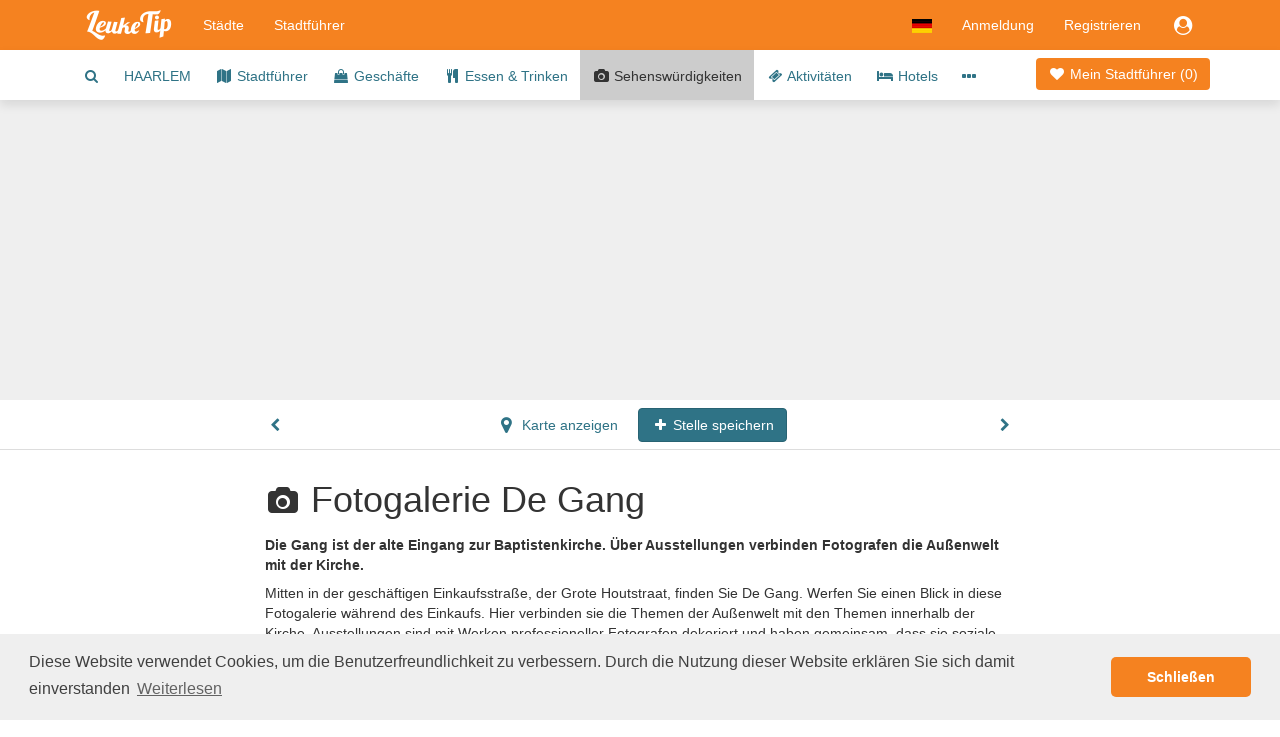

--- FILE ---
content_type: text/html;charset=UTF-8
request_url: https://www.leuketip.de/stadte/haarlem/orte/fotogalerie-de-gang/5581ab51e4b07935a97bfa9f
body_size: 22959
content:
<!DOCTYPE HTML>










<html lang="de" class="nohandheld nomobile notablet">
<head>
	






	
	
		
	
	
	




<script async src="https://www.googletagmanager.com/gtag/js?id=UA-29855507-3"></script>
<script>

	
		
		window.dataLayer = window.dataLayer || [];
		function gtag(){dataLayer.push(arguments);}
		gtag('js', new Date());
		gtag('config', 'UA-29855507-3');
		var gaInit = true;
	
	

</script>






<script type="text/javascript">

	
	    (function(c,l,a,r,i,t,y){
	        c[a]=c[a]||function(){(c[a].q=c[a].q||[]).push(arguments)};
	        t=l.createElement(r);t.async=1;t.src="https://www.clarity.ms/tag/"+i;
	        y=l.getElementsByTagName(r)[0];y.parentNode.insertBefore(t,y);
	    })(window, document, "clarity", "script", "fmxxhhyo4j");
		var mcInit = true;
	
	

</script>

<meta http-equiv="X-UA-Compatible" content="IE=edge">
<meta charset="UTF-8">
<meta name="viewport" content="width=device-width, initial-scale=1" />

<link type="text/css" rel="stylesheet" href="https://maxcdn.bootstrapcdn.com/bootstrap/3.3.5/css/bootstrap.min.css">

<link type="text/css" rel="stylesheet" href="https://maxcdn.bootstrapcdn.com/font-awesome/4.7.0/css/font-awesome.min.css">
<link type="text/css" rel="stylesheet" href="/css/dropdowns-enhancement.min.css?version=19.4.1">
<link type="text/css" rel="stylesheet" href="/css/style.css?version=19.4.1">

<script src="/js/modernizr-custom.js?version=19.4.1"></script>

<link href="/images/leuketip-favicon.png?version=19.4.1" rel="shortcut icon" type="image/png">
<link href="/images/leuketip-iphone.png?version=19.4.1" rel="apple-touch-icon" type="image/png">
<link href="/images/leuketip-ipad.png?version=19.4.1" sizes="72x72" rel="apple-touch-icon" type="image/png">
<link href="/images/leuketip-iphone4.png?version=19.4.1" sizes="114x114" rel="apple-touch-icon" type="image/png">
<link href="/images/leuketip-ipad-retina.png?version=19.4.1" sizes="144x144" rel="apple-touch-icon" type="image/png">




<!--[if lt IE 10]>
<script src="/js/css3-multi-column.js?version=19.4.1"></script>
<![endif]-->

	<link href="https://api.mapbox.com/mapbox-gl-js/v1.10.0/mapbox-gl.css" rel="stylesheet" />
	
	
		
		
			












	
	
	



	
	
		
			
				
			
			
		
	


			
		
	
	


















	
	
	
		
		
		
	



<title>Museum Haarlem Fotogalerie De Gang Exponate</title>
<meta name="description" content="Die Gang ist der alte Eingang zur Baptistenkirche. Über Ausstellungen verbinden Fotografen die Außenwelt mit der Kirche."/>
<link rel="canonical" href="https://www.leuketip.de/stadte/haarlem/orte/fotogalerie-de-gang/5581ab51e4b07935a97bfa9f" />
<link rel="alternate" href="https://www.leuketip.nl/steden/haarlem/plekjes/fotogalerie-de-gang/5581ab51e4b07935a97bfa9f" hreflang="nl" />
<link rel="alternate" href="https://www.leuketip.com/cities/haarlem/spots/fotogalerie-de-gang/5581ab51e4b07935a97bfa9f" hreflang="en" />
<link rel="alternate" href="https://www.leuketip.de/stadte/haarlem/orte/fotogalerie-de-gang/5581ab51e4b07935a97bfa9f" hreflang="de" />
<link rel="alternate" href="https://www.leuketip.fr/villes/haarlem/endroits/fotogalerie-de-gang/5581ab51e4b07935a97bfa9f" hreflang="fr" />
<link rel="alternate" href="https://www.leuketip.com/cities/haarlem/spots/fotogalerie-de-gang/5581ab51e4b07935a97bfa9f" hreflang="x-default" />

<meta property="og:type" content="article" />
<meta property="og:title" content="Entdecke Fotogalerie De Gang in Haarlem" />
<meta property="og:description" content="Die Gang ist der alte Eingang zur Baptistenkirche. Über Ausstellungen verbinden Fotografen die Außenwelt mit der Kirche." />
<meta property="og:url" content="https://www.leuketip.de/stadte/haarlem/orte/fotogalerie-de-gang/5581ab51e4b07935a97bfa9f" />
<meta property="og:image" content="https://www.leuketip.de/images/leuketip-share.jpg" />
<meta property="og:image:width" content="1200" />
<meta property="og:image:height" content="630" />

<meta property="og:site_name" content="LeukeTip" />
<meta property="fb:app_id" content="328681003853539" />

<meta name="twitter:card" content="summary_large_image">
<meta name="twitter:site" content="@Leuke_Tip">
<meta name="twitter:creator" content="@Leuke_Tip">
<meta name="twitter:title" content="Entdecke Fotogalerie De Gang in Haarlem">
<meta name="twitter:description" content="Die Gang ist der alte Eingang zur Baptistenkirche. Über Ausstellungen verbinden Fotografen die Außenwelt mit der Kirche.">
<meta name="twitter:image" content="https://www.leuketip.de/images/leuketip-share.jpg">

	
	



	
		<meta name="robots" content="noimageindex">
	
	


</head>
<body>













<nav id="menubar" class="navbar navbar-default">
	<div class="container">

		<div class="navbar-header navbar-left pull-left">
			<button type="button" class="navbar-toggle collapsed mrm prm" data-toggle="collapse" data-target="#navbar-collapse">
				<span class="sr-only">Toggle navigation</span>
				<span class="icon-bar"></span>
				<span class="icon-bar"></span>
				<span class="icon-bar"></span>
			</button>
		</div>

		<div class="navbar-header navbar-left pull-left">
			<a class="navbar-brand" href="/"><img src="/images/leuketip-wit-menubar.png?version=19.4.1" alt="LeukeTip logo" height="30" width="88"/></a>
		</div>

		<div class="navbar-header navbar-right pull-right">
			<ul class="nav pull-left">
				
					<li class="dropdown pull-left">
						<a href="#" data-toggle="dropdown" class="dropdown-toggle" data-ga-label="lang-menu"><img src="/images/lang/de.png?version=19.4.1" height="14" width="20" alt="Aktuelle Sprache"/></a>
						<ul class="dropdown-menu">
							
								<li><a href="https://www.leuketip.nl/steden/haarlem/plekjes/fotogalerie-de-gang/5581ab51e4b07935a97bfa9f"><img src="/images/lang/nl.png?version=19.4.1" height="14" width="20" alt="Sprache Englisch"/> &nbsp; Niederländisch</a></li>
							
							
								<li><a href="https://www.leuketip.com/cities/haarlem/spots/fotogalerie-de-gang/5581ab51e4b07935a97bfa9f"><img src="/images/lang/en.png?version=19.4.1" height="14" width="20" alt="Sprache Englisch"/> &nbsp; Englisch</a></li>
							
							
							
								<li><a href="https://www.leuketip.fr/villes/haarlem/endroits/fotogalerie-de-gang/5581ab51e4b07935a97bfa9f"><img src="/images/lang/fr.png?version=19.4.1" height="14" width="20" alt="Sprache Französisch"/> &nbsp; Französisch</a></li>
							
						</ul>
					</li>
				
				
					
						<li class="pull-left"><a href="/login">Anmeldung</a></li>
						<li class="pull-left hidden-xs"><a href="/registrieren">Registrieren</a></li>
					
					
					<li class="dropdown pull-right">
						<a href="#" data-toggle="dropdown" class="dropdown-toggle" data-ga-label="login-menu"><i class="fa fa-fw fa-lg fa-user-circle"></i></a>
						<ul class="dropdown-menu">
							<li><a href="/login">Anmeldung</a></li>
							<li><a href="/registrieren">Registrieren</a></li>
						</ul>
					</li>
				
				
				
			</ul>
		</div>

		<div class="visible-xs-block clearfix"></div>

		<div class="collapse navbar-collapse" id="navbar-collapse">
			<ul class="nav navbar-nav navbar-left">
				<li><a href="/stadte">Städte</a></li>
				<li><a href="/stadtfuhrer">Stadtführer</a></li>
			</ul>
		</div>
	</div>
</nav>

<div id="page">

	
	

	
	













	
	
		
		
	



	
	
		<div class="nav-wrapper">
			<nav id="city-navbar">
				<div class="container">
					<div class="pull-right" style="padding-top: 14px;">
						<a id="my-guide" href="/stadte/haarlem/mein-stadtfuhrer" class="my-guide-button rcas">
							
								
								
									<i class="fa fa-fw fa-heart"></i> Mein Stadtführer 
								
							
							(<span class="countSpots inline-block">0</span>)
						</a>
					</div>
					<ul id="city-menu">
						<li class="more dropdown"> <a href="#" class="dropdown-toggle" data-toggle="dropdown" data-ga-label="more-menu-items"><i class="fa fa-ellipsis-h fa-lg"></i></a>
							<ul id="overflow" class="dropdown-menu">
								<li><a id="show-find-spot" href="#" data-ga-label="search"><i class="fa fa-fw fa-search"></i></a></li>
								
								
									
									
										
										
										
										
										<li class=""><a href="/stadte/haarlem/stadtereise">HAARLEM</a></li>
									
								
									
									
										
										
										
										
										<li class=""><a href="/stadte/haarlem/stadtfuhrer"><i class="fa fa-fw fa-map"></i> Stadtführer</a></li>
									
								
									
									
										
										
										
										
										<li class=""><a href="/stadte/haarlem/geschafte"><i class="fa fa-fw fa-shopping-bag"></i> Geschäfte</a></li>
									
								
									
									
										
										
										
										
										<li class=""><a href="/stadte/haarlem/restaurants"><i class="fa fa-fw fa-cutlery"></i> Essen &amp; Trinken</a></li>
									
								
									
									
										
										
										
										
										<li class="details"><a href="/stadte/haarlem/orte"><i class="fa fa-fw fa-camera"></i> Sehenswürdigkeiten</a></li>
									
								
									
									
										
										
										
										
										<li class=""><a href="/stadte/haarlem/aktivitaten"><i class="fa fa-fw fa-ticket"></i> Aktivitäten</a></li>
									
								
									
									
										
										
										
										
										<li class=""><a href="/stadte/haarlem/hotels"><i class="fa fa-fw fa-bed"></i> Hotels</a></li>
									
								
									
									
										
										
										
										
										<li class=""><a href="/stadte/haarlem"><i class="fa fa-fw fa-th"></i> Alle Orte</a></li>
									
								
									
									
										
										
										
										
										<li class=""><a href="/stadte/haarlem/info"><i class="fa fa-fw fa-info"></i> Info</a></li>
									
								
							</ul>
						</li>
					</ul>
				</div>
			</nav>
		</div>
	


	
		
	

	<div data-license-eid="5581ab51e4b07935a97bfa9f" class="spot-banner text-center text-nowrap clip pos-rel full-width">
		
		













	
	
		
			
				
					
					
					
				
			
			
		
	




		
		
		
	</div>
	
	<div class="spot-nav-wrapper clearfix">
		<div id="spot-navbar" class="clearfix fix-deplayed-position pts pbs bb">
			<div class="container">
				<div class="row">
					<div class="col-xs-12 col-sm-offset-1 col-md-offset-2 col-sm-10 col-md-8 text-center">
						
							
							
								
								
								
							
						
						<a href="/stadte/haarlem/restaurants/fortuyn-haarlem/55ad03b8e4b020644605d91e" class="btn prz plz  pull-left">
							<i class="fa fa-fw fa-chevron-left"></i>
						</a>
						<a href="#" id="show-map" class="btn plz prm">
							<i class="fa fa-fw fa-map-marker fa-lg"></i> Karte anzeigen
						</a>
						<a href="#" id="remove-spot" title="zum Stadtführer hinzugefügt" class="btn btn-leuketip small-action-button spot-action-button" style="display: none;">
							<i class="fa fa-fw fa-heart"></i> Spot gespeichert
						</a>
					 	<a href="#" id="add-spot" title="zum Stadtführer hinzufügen" class="btn btn-primary small-action-button spot-action-button" style="">
					 		<i class="fa fa-fw fa-plus"></i> Stelle speichern
					 	</a>
						<a href="/stadte/haarlem/orte/frans-hals-museum-hal/54353650e4b0370b4bdfa16e" class="btn prz plz  pull-right">
							<i class="fa fa-fw fa-chevron-right"></i>
						</a>
					</div>
				</div>
			</div>
		</div>
	</div>

	<div id="spot-info">
		<div class="container ptl pbl">
			<div class="row">
				<div class="hidden-xs hidden-sm col-md-offset-0 col-md-2 mtt">
					
				</div>
				<div class="col-xs-12 col-sm-offset-1 col-md-offset-0 col-sm-10 col-md-8">
					<h1 class="page-title"><i class="fa fa-fw fa-camera type-icon"></i> Fotogalerie De Gang</h1>
					
					<p class="mtm mbz"><b>Die Gang ist der alte Eingang zur Baptistenkirche. Über Ausstellungen verbinden Fotografen die Außenwelt mit der Kirche.</b></p>
					<p class="mts mbz">
						Mitten in der geschäftigen Einkaufsstraße, der Grote Houtstraat, finden Sie De Gang. Werfen Sie einen Blick in diese Fotogalerie während des Einkaufs. Hier verbinden sie die Themen der Außenwelt mit den Themen innerhalb der Kirche. Ausstellungen sind mit Werken professioneller Fotografen dekoriert und haben gemeinsam, dass sie soziale Themen behandeln. Ein besonderer Ort, an dem ein Blick ins Innere ein besonderes Erlebnis ist.
					</p>
					<p class="mts tags"><i>
						
						Aussicht - 
						
							
							Museen & galerien 
						
					</i></p>
					
				</div>
			</div>
			<div class="row pts pbl">
				<div class="col-xs-12 col-sm-offset-1 col-md-offset-2 col-sm-4 ptm pbm">
					<div itemscope itemtype="http://schema.org/ArtGallery" class="mbm">
						<span itemprop="name" class="hint">Fotogalerie De Gang</span>
						<span class="hidebox" itemprop="url">https://www.leuketip.de/stadte/haarlem/orte/fotogalerie-de-gang/5581ab51e4b07935a97bfa9f</span>
						<br/>
						<div itemprop="address" itemscope itemtype="http://schema.org/PostalAddress">
							
								<span itemprop="streetAddress">Grote Houtstraat 43</span><br/>
							
							
								<span itemprop="postalCode">2011SC</span>
							
							<span itemprop="addressLocality">Haarlem </span>
							<br/>
							
							
								<a href="http://www.fotogaleriedegang.nl/" target="_blank" class="hidden-print">www.fotogaleriedegang.nl</a>
								<span class="visible-print">http://www.fotogaleriedegang.nl/</span>
							
						</div>
						
							<div itemprop="geo" itemscope itemtype="http://schema.org/GeoCoordinates" class="hidebox">
								<span itemprop="latitude">52.379937</span><br/>
								<span itemprop="longitude">4.634624</span><br/>
							</div>
						
						<div class="mts">
							







<ul class="list-inline hidden-print mbz">
	
		<li>
			
				
					<a href="mailto:info@fotogaleriedegang.nl" target="_blank" rel="nofollow"><i class="fa fa-envelope fa-lg"></i></a>
				
				
			
		</li>
	
	<li>
		
			
				<a href="https://www.facebook.com/FotogalerieDeGang" target="_blank" rel="nofollow"><i class="fa fa-facebook fa-lg"></i></a>
			
			
		
	</li>
	<li>
		
			
				<a href="https://twitter.com/fotogaleriegang" target="_blank" rel="nofollow"><i class="fa fa-twitter fa-lg"></i></a>
			
			
		
	</li>
	<li>
		
			
			
				<i class="fa fa-pinterest fa-lg missing"></i>
			
		
	</li>
	<li>
		
			
			
				<i class="fa fa-instagram fa-lg missing"></i>
			
		
	</li>
</ul>

						</div>
					</div>
					<div class="mts">
						






<div><a href="#" onclick="$('#info-sources').toggle(); return false;" data-ga-label="info-sources"><i class="fa fa-copyright"></i> <i>Informationsquellen</i></a></div> 

<div id="info-sources" class="hidebox mts">
Überprüfen Sie die Quelle über die <i class="fa fa-copyright"></i> in jedem Foto.
</div>
					</div>
					
				</div>
				
			</div>
		</div>
	</div>
	
	<div id="share-actions" class="bg-marker-grey mtl ptl pbl">
		<div class="container">
			<div class="row">
				<div class="col-sm-4 guide-use pos-rel">
					<div class="guide-shadow center pos-rel" style="margin-top: -74px;">
						










	
	
		
		
		
	



	
	
		
	


<div data-license-eid="508a87df7670a787ba32bc04" class="pos-rel guide-example city-guide-frontpage rcts photo-tile">
	<div class="embed-responsive embed-responsive-guide">
		<span class="embed-responsive-item clip rcts">
			
				
				
					<img src="/images/db/58034eaae4b0c18b1441b431/large.jpg" alt="Stadtführer von Haarlem" class="full-width rcts"/>
				
			
		</span>
		<div class="guide-title-panel pos-abs-t">
			<div class="guide-title">
				<p>Gratis Stadtführer</p>
				<h3>Haarlem</h3>
			</div>
		</div>
		<div class="guide-footer-panel pos-abs-b col-container">
			<div class="col-cell">www.leuketip.com</div>
			<div class="col-cell text-right" style="text-align: center"><img src="/images/leuketip-wit-menubar.png?version=19.4.1" alt="LeukeTip logo"/></div>
		</div>
	</div>
	
		<div class="pos-abs-br hidden-print" style="margin-bottom: 11%">
			









	
		<span class="license show-license inline-block" data-imageid="58034ea9e4b0c18b1441b42d"><i class="fa fa-lg fa-copyright" title="copyright info"></i></span>
	
	


		</div>
	
</div>

					</div>
				</div>
				<div class="visible-xs mtl"></div>
				<div class="col-sm-4 pll">
					<h4 class="mtz text-xs-center">Entdecke diesen Ort</h4>
					<div class="mtm">
						Fügen Sie diese und andere schöne Orte Ihrem eigenen Stadtführer hinzu und erkunden Sie Haarlem.
					</div>
					<div class="mtm text-xs-center">
						<a id="show-concept" class="btn btn-white" href="#"><i class="fa fa-fw fa-info"></i> Ihr eigener Stadtführer</a>
					</div>
				</div>
				<div class="visible-xs mtl"></div>
				<div class="col-sm-4 text-center">
					<h4 class="mtz">Teile diesen Spot</h4>
					<ul class="center social social-white">
						<li>
							<a href="#" title="Auf Facebook teilen" target="_blank" class="share-facebook" data-ga-label="facebook"><i class="fa fa-lg fa-facebook"></i></a>
						</li>
						<li>
							<a href="#" title="Auf Twitter teilen" target="_blank" class="share-twitter" data-ga-label="twitter"><i class="fa fa-lg fa-twitter" data-share-text="Entdecken Sie Fotogalerie De Gang in Haarlem #nizza #hotspot # Haarlem #leuketip"></i></a>
						</li>
						<li>
							
							
							
							<a href="mailto:?subject=Entdecke%20Fotogalerie%20De%20Gang%20in%20Haarlem&body=Neugierig%20auf%20diesen%20netten%20Hotspot%20in%20Haarlem?%%200D%20https://www.leuketip.de/stadte/haarlem/orte/fotogalerie-de-gang/5581ab51e4b07935a97bfa9f" title="Senden Sie eine E-Mail-Nachricht" class="mail-guide"><i class="fa fa-lg fa-envelope"></i></a>
						</li>
					</ul>
				</div>
			</div>
		</div>
	</div>

	
		<div id="spot-guide-panel" class="pbl">
			<div class="container">
				<p class="h1 text-center leuketip mtl mbm"><i class="fa fa-map"></i></p>
				<h2 class="text-center mbl mll mrl">Entdecken Sie Haarlem mit einer gebrauchsfertigen Stadtführer</h2>
				<div class="row">
					
					
						<div class="col-sm-6 col-md-4 ">
							













	
		
		
		
	
	





	
		
	
	



	
	
		
	


<div id="560d54b8e4b0e31341a12f0f" data-license-eid="560d54b8e4b0e31341a12f0f" class="guide-tile guide-frontpage rcts">
	<div class="row">
		<div class="col-sm-12 pos-rel">
			<div class="embed-responsive embed-responsive-guide photo-tile">
				<a href="/stadtfuhrer/15-orte-in-haarlem-mussen-sie-gesehen-haben/560d54b8e4b0e31341a12f0f" class="embed-responsive-item clip rcts">
					
						
						
							<img src="/images/bg/blank.gif?version=19.4.1" data-echo="/images/db/5803b712e4b0c18b14421f32/large.jpg" alt="In und um Haarlem 15 Highlights Museen hofjes" class="full-width rcts"/>
						
						
					
				</a>
				<div class="guide-title-panel pos-abs-t no-pointer">
					<div class="guide-title">
						<p>Gratis Stadtführer</p>
						<h3>Haarlem</h3>
						<h4>15 einzigartige Orte in Haarlem, die Sie gesehen haben müssen</h4>
					</div>
				</div>
				<div class="guide-footer-panel pos-abs-b col-container no-pointer">
					<div class="col-cell">www.leuketip.com</div>
					<div class="col-cell text-right" style="text-align: center"><img src="/images/leuketip-wit-menubar.png?version=19.4.1" alt="LeukeTip logo"/></div>
				</div>
			</div>
			
				<div class="pos-abs-br hidden-print mrm" style="margin-bottom: 11%">
					









	
		<span class="license show-license inline-block" data-imageid="5803b711e4b0c18b14421f2e"><i class="fa fa-lg fa-copyright" title="copyright info"></i></span>
	
	


				</div>
			
		</div>
		<div class="col-sm-12">
			<h4 class="guide-title-box pls prs text-center">
				<a href="/stadtfuhrer/15-orte-in-haarlem-mussen-sie-gesehen-haben/560d54b8e4b0e31341a12f0f" class="">15 Orte in Haarlem müssen Sie gesehen haben</a>
			</h4>
		</div>
		<div class="col-sm-12">
			
		</div>
	</div>
</div>

						</div>
					
						<div class="col-sm-6 col-md-4 ">
							













	
		
		
		
	
	





	
		
	
	



	
	
		
	


<div id="55d6f9b8e4b0222b9e8120d0" data-license-eid="55d6f9b8e4b0222b9e8120d0" class="guide-tile guide-frontpage rcts">
	<div class="row">
		<div class="col-sm-12 pos-rel">
			<div class="embed-responsive embed-responsive-guide photo-tile">
				<a href="/stadtfuhrer/15-orte-in-haarlem-wo-sie-als-wahre-fashionista-besuchen-mussen/55d6f9b8e4b0222b9e8120d0" class="embed-responsive-item clip rcts">
					
						
						
							<img src="/images/bg/blank.gif?version=19.4.1" data-echo="/images/db/5803b791e4b0c18b144220d0/large.jpg" alt="Shop Haarlem Fashionistas Modeschmuck Taschen Mittagessen" class="full-width rcts"/>
						
						
					
				</a>
				<div class="guide-title-panel pos-abs-t no-pointer">
					<div class="guide-title">
						<p>Gratis Stadtführer</p>
						<h3>Haarlem</h3>
						<h4>15 Hotspots, die Sie als echte Fashionista nicht verpassen sollten</h4>
					</div>
				</div>
				<div class="guide-footer-panel pos-abs-b col-container no-pointer">
					<div class="col-cell">www.leuketip.com</div>
					<div class="col-cell text-right" style="text-align: center"><img src="/images/leuketip-wit-menubar.png?version=19.4.1" alt="LeukeTip logo"/></div>
				</div>
			</div>
			
				<div class="pos-abs-br hidden-print mrm" style="margin-bottom: 11%">
					









	
		<span class="license show-license inline-block" data-imageid="5803b790e4b0c18b144220cb"><i class="fa fa-lg fa-copyright" title="copyright info"></i></span>
	
	


				</div>
			
		</div>
		<div class="col-sm-12">
			<h4 class="guide-title-box pls prs text-center">
				<a href="/stadtfuhrer/15-orte-in-haarlem-wo-sie-als-wahre-fashionista-besuchen-mussen/55d6f9b8e4b0222b9e8120d0" class="">15 Orte in Haarlem, wo Sie als wahre Fashionista besuchen müssen</a>
			</h4>
		</div>
		<div class="col-sm-12">
			
		</div>
	</div>
</div>

						</div>
					
						<div class="col-sm-6 col-md-4 ">
							













	
		
		
		
	
	





	
		
	
	



	
	
		
	


<div id="5c0d7d69ce3e8e1a12fdbb8b" data-license-eid="5c0d7d69ce3e8e1a12fdbb8b" class="guide-tile guide-frontpage rcts">
	<div class="row">
		<div class="col-sm-12 pos-rel">
			<div class="embed-responsive embed-responsive-guide photo-tile">
				<a href="/stadtfuhrer/top-10-drinks-in-haarlem-schonsten-orte-um-zusammen-zu-trinken/5c0d7d69ce3e8e1a12fdbb8b" class="embed-responsive-item clip rcts">
					
						
						
							<img src="/images/bg/blank.gif?version=19.4.1" data-echo="/images/db/5c0d852ece3e8e1a12fdc8de/large.jpg" alt="Top 10 Getränke haarlem schönsten Flecken Brauerei Spezialität Bier" class="full-width rcts"/>
						
						
					
				</a>
				<div class="guide-title-panel pos-abs-t no-pointer">
					<div class="guide-title">
						<p>Gratis Stadtführer</p>
						<h3>Haarlem</h3>
						<h4>10 Hotspots für einen Drink mit Ihren Freunden</h4>
					</div>
				</div>
				<div class="guide-footer-panel pos-abs-b col-container no-pointer">
					<div class="col-cell">www.leuketip.com</div>
					<div class="col-cell text-right" style="text-align: center"><img src="/images/leuketip-wit-menubar.png?version=19.4.1" alt="LeukeTip logo"/></div>
				</div>
			</div>
			
				<div class="pos-abs-br hidden-print mrm" style="margin-bottom: 11%">
					









	
		<span class="license show-license inline-block" data-imageid="5c0d852ece3e8e1a12fdc8da"><i class="fa fa-lg fa-copyright" title="copyright info"></i></span>
	
	


				</div>
			
		</div>
		<div class="col-sm-12">
			<h4 class="guide-title-box pls prs text-center">
				<a href="/stadtfuhrer/top-10-drinks-in-haarlem-schonsten-orte-um-zusammen-zu-trinken/5c0d7d69ce3e8e1a12fdbb8b" class="">Top 10 Drinks in Haarlem schönsten Orte, um zusammen zu trinken</a>
			</h4>
		</div>
		<div class="col-sm-12">
			
		</div>
	</div>
</div>

						</div>
					
						<div class="col-sm-6 col-md-4 visible-sm">
							













	
		
		
		
	
	





	
		
	
	



	
	
		
	


<div id="56cc7a80e4b065481f4ea804" data-license-eid="56cc7a80e4b065481f4ea804" class="guide-tile guide-frontpage rcts">
	<div class="row">
		<div class="col-sm-12 pos-rel">
			<div class="embed-responsive embed-responsive-guide photo-tile">
				<a href="/stadtfuhrer/beim-einkaufen-in-der-kleine-houtstraat-in-haarlem-sehen-sie-ihre-augen-aus-/56cc7a80e4b065481f4ea804" class="embed-responsive-item clip rcts">
					
						
						
							<img src="/images/bg/blank.gif?version=19.4.1" data-echo="/images/db/5803b456e4b0c18b14421b27/large.jpg" alt="Kleine Houtstraat schönste Einkaufsstraße Haarlem Shopping Mittagessen" class="full-width rcts"/>
						
						
					
				</a>
				<div class="guide-title-panel pos-abs-t no-pointer">
					<div class="guide-title">
						<p>Gratis Stadtführer</p>
						<h3>Haarlem</h3>
						<h4>Schlendern Sie entlang der schönsten Hotspots der SKleine Houtstraat</h4>
					</div>
				</div>
				<div class="guide-footer-panel pos-abs-b col-container no-pointer">
					<div class="col-cell">www.leuketip.com</div>
					<div class="col-cell text-right" style="text-align: center"><img src="/images/leuketip-wit-menubar.png?version=19.4.1" alt="LeukeTip logo"/></div>
				</div>
			</div>
			
				<div class="pos-abs-br hidden-print mrm" style="margin-bottom: 11%">
					









	
		<span class="license show-license inline-block" data-imageid="5803b455e4b0c18b14421b23"><i class="fa fa-lg fa-copyright" title="copyright info"></i></span>
	
	


				</div>
			
		</div>
		<div class="col-sm-12">
			<h4 class="guide-title-box pls prs text-center">
				<a href="/stadtfuhrer/beim-einkaufen-in-der-kleine-houtstraat-in-haarlem-sehen-sie-ihre-augen-aus-/56cc7a80e4b065481f4ea804" class="">Beim Einkaufen in der Kleine Houtstraat in Haarlem sehen Sie Ihre Augen aus.</a>
			</h4>
		</div>
		<div class="col-sm-12">
			
		</div>
	</div>
</div>

						</div>
					
				</div>
				<p class="text-center mtz"><a href="/stadte/haarlem/stadtfuhrer" class="btn btn-primary">Alle Stadtführer</a></p>
			</div>
		</div>
	

	
		<div id="discover-panel-city" class="discover-panel hidden-print pos-rel" data-license-eid="508a87df7670a787ba32bc04"
			style="background-image: url('/images/db/58402955e4b065cae51197d8/original.jpg')">
			<div class="container photo-banner-overlay ptl">
				<div class="row mtl">
					<div class="col-xs-12 col-sm-offset-0 col-sm-12 col-md-offset-1 col-md-10 col-lg-offset-2 col-lg-8">
						<h2 class="photo-banner-title photo-text text-center mtl ptl mll mrl">Erleben Sie das Beste aus Haarlem</h2>
						<div class="text-center mbl mtl">
							<a href="/stadte/haarlem/stadtereise" class="btn btn btn-leuketip btn-lg">Erstellen Sie Ihren eigenen Leitfaden</a>
						</div>
					</div>
				</div>
			</div>
			
				<div class="pos-abs-br mrm mbs hidden-print">
					









	
		<span class="license show-license inline-block" data-imageid="58402955e4b065cae51197d8"><i class="fa fa-lg fa-copyright" title="copyright info"></i></span>
	
	


				</div>
			
		</div>
	

	






<div id="map-popup" class="modal fade" tabindex="-1">
	<div class="modal-dialog">
		<div class="modal-content">
			<div class="modal-header">
				<a href="#" class="close" data-dismiss="modal" data-ga-label="close"><i class="fa fa-fw fa-remove"></i></a>
				<a href="#" id="show-all-markers" class="btn btn-default btn-sm pull-left mls"><img height="17" alt="alle Marker" src="/images/button/all-markers.png?version=19.4.1"/> Alle Orte</a>
				
				<h4 class="modal-title text-center hidden-xs">Haarlem</h4>
				<div class="visible-xs-block clearfix"></div>
			</div>
			<div class="modal-body">
				<div id="map" class="full-width full-height"></div>
			</div>
		</div>
	</div>
</div>

	
	



<div id="spot-popup" class="modal fade" tabindex="-1">
	<div class="modal-dialog">
		<div class="modal-content">
			<div class="modal-header">
				<a href="#" class="close" data-dismiss="modal" data-ga-label="close"><i class="fa fa-fw fa-remove"></i></a>
				<a href="#" class="show-spot-page pull-right mrm mtt">Seite anzeigen</a>
				<h4 class="modal-title"><span class="visible-xxs">Information</span><span class="hidden-xxs">Mehr Informationen</span></h4>
			</div>
			<div class="modal-body">
				<iframe></iframe>
			</div>
		</div>
	</div>
</div>

	
	
		






<div id="guide-created-popup" class="modal fade" tabindex="-1">
	<div class="modal-dialog">
		<div class="modal-content bbn">
			<div class="modal-body plz prz pbz pos-rel">
				<div class="clearfix">
					<a href="#" class="close pull-right mrm" data-dismiss="modal" data-ga-label="close"><i class="fa fa-fw fa-remove"></i></a>
				</div>
				
				<div class="pos-abs-t large-heart text-center"><i class="fa fa-heart"></i></div>
				
	 			<div class="first-guide">
	 				<div class="center guide-shadow">
						










	
	
		
		
		
	



	
	
		
	


<div data-license-eid="508a87df7670a787ba32bc04" class="pos-rel guide-example city-guide-frontpage rcts photo-tile">
	<div class="embed-responsive embed-responsive-guide">
		<span class="embed-responsive-item clip rcts">
			
				
				
					<img src="/images/db/58034eaae4b0c18b1441b431/large.jpg" alt="Stadtführer von Haarlem" class="full-width rcts"/>
				
			
		</span>
		<div class="guide-title-panel pos-abs-t">
			<div class="guide-title">
				<p>Gratis Stadtführer</p>
				<h3>Haarlem</h3>
			</div>
		</div>
		<div class="guide-footer-panel pos-abs-b col-container">
			<div class="col-cell">www.leuketip.com</div>
			<div class="col-cell text-right" style="text-align: center"><img src="/images/leuketip-wit-menubar.png?version=19.4.1" alt="LeukeTip logo"/></div>
		</div>
	</div>
	
		<div class="pos-abs-br hidden-print" style="margin-bottom: 11%">
			









	
		<span class="license show-license inline-block" data-imageid="58034ea9e4b0c18b1441b42d"><i class="fa fa-lg fa-copyright" title="copyright info"></i></span>
	
	


		</div>
	
</div>

	 				</div>
	 			</div>

				<h3 class="text-center mtl mlm mrm">Ihr erster Platz wurde Ihrem Stadtführer hinzugefügt!</h3>
				<p class="mtm mbl mll mrl pll prl hidden-xs text-center">
					Dein Abenteuer in Haarlem hat nun offiziell begonnen. Bevor Sie es wissen, entdecken Sie mit Ihrem eigenen Stadtführer die besten Orte.
				</p>
	 			<p class="text-center mtm mbl pbm">
					<a href="#" class="btn btn-primary action-button close-popup">Erforschen Sie weitere Orte</a>
	 			</p>
				<div class="mtm mbz text-center plm prm ptm pbm leuketip-panel">
					<div class="pbs"><i class="fa fa-fw fa-lightbulb-o fa-lg"></i> Lassen Sie sich durch die verschiedenen Kategorien inspirieren.</div>
				</div>
			</div>
		</div>
	</div>
</div>

	
	
	




<div id="concept-popup" class="modal fade slider-popup" tabindex="-1">
	<div class="modal-dialog">
		<div class="modal-content bbn">
			<div class="modal-body ptz pbz plz prz">
				<div class="clearfix">
					<a href="#" class="close mtm mrm" data-dismiss="modal" data-ga-label="close"><i class="fa fa-fw fa-remove"></i></a>
				</div>
				<div id="concept-carousel" class="carousel slide" data-ride="carousel" data-interval="false">
					<div class="carousel-inner pbl">
						<div class="item pbl active">
							<div class="text-center"><img src="/images/info/concept-spots.jpg?version=19.4.1" alt="besten Hotspots" height="200"/></div>
							<h4 class="text-center mtl">Nur das Beste</h4>
							<div class="center plm">
								<p class="home-panel">Zusammen mit Einheimischen haben wir alle Orte zusammengetragen, die Sie nicht verpassen sollten. Finden Sie sofort einzigartige, manchmal versteckte Hotspots oder planen Sie einen kompletten Städtetrip.</p>
							</div>
						</div>

						<div class="item pbl">
							<div class="text-center"><img src="/images/info/concept-guides.jpg?version=19.4.1" alt="perfekter Stadtführer" height="200"/></div>
							<h4 class="text-center mtl">Kreieren Sie Ihren perfekten Stadtführer</h4>
							<div class="center plm">
								<p class="home-panel">Wählen Sie in wenigen Minuten Ihre Lieblingsorte aus und erkunden Sie sie mit Ihrem eigenen Stadtführer. Oder beginnen Sie Ihr Abenteuer sofort mit einem gebrauchsfertigen Guide.</p>
							</div>
						</div>

						<div class="item pbl">
							<div class="text-center"><img src="/images/info/concept-discover.jpg?version=19.4.1" alt="teile die besten Plätze" height="200"/></div>
							<h4 class="text-center mtl">Teilen und inspirieren</h4>
							<div class="center plm">
								<p class="home-panel">Begeistern Sie andere, indem Sie Ihre besten Tipps und Fotos teilen. Werden Sie Teil unserer Community von Einheimischen und Entdeckern und verhelfen Sie jedem zu einem unvergesslichen Städtetrip.</p>
							</div>
						</div>
					</div>
					<ol class="carousel-indicators">
						<li data-target="#concept-carousel" data-slide-to="0" class="active"></li>
						<li data-target="#concept-carousel" data-slide-to="1"></li>
						<li data-target="#concept-carousel" data-slide-to="2"></li>
					</ol>
					<a class="left carousel-control" href="#concept-carousel" data-slide="prev" data-ga-label="prev">
						<span class="fa fa-lg fa-chevron-left"></span>
					</a>
					<a class="right carousel-control" href="#concept-carousel" data-slide="next" data-ga-label="next">
						<span class="fa fa-lg fa-chevron-right"></span>
					</a>
				</div>
				<div class="mbz text-center plm prm ptm pbm leuketip-panel">
					<i class="fa fa-fw fa-lightbulb-o fa-lg"></i> Die Geschichte von LeukeTip
					<a href="/uber-leuketip" class="text-nowrap rcas mls">Weiterlesen</a>
				</div>
			</div>
		</div>
	</div>
</div>


	





<div id="spots-find-popup" class="modal fade" tabindex="-1">
	<div class="modal-dialog">
		<div class="modal-content bbn">
			<div class="modal-body plz prz pbz pos-rel">
				<div class="clearfix">
					<a href="#" class="close pull-right mrm" data-dismiss="modal" data-ga-label="close"><i class="fa fa-fw fa-remove"></i></a>
				</div>
				
				<h3 class="text-center mtz mlm mrm mbz">Welchen Spot suchst du?</h3>
				<div class="center ptm pbm pos-rel">
					<input id="search-input" type="text" placeholder="Suche eine Ort" class="form-control no-zoom">
				</div>
				<div class="text-center mbl"><img src="/images/info/concept-spots.jpg?version=19.4.1" alt="besten Hotspots" height="200"/></div>
				
				<div class="mbz text-center ptm plm prm pbm leuketip-panel">
					<div class="pbs"><i class="fa fa-fw fa-lightbulb-o fa-lg"></i> Suchen Sie den Ort nach Name oder Straße</div>
				</div>
			</div>
		</div>
	</div>
</div>

	

</div>




	<footer id="footer-panel" class="hidden-print">
		<div id="newsletter-footer-panel" class="ptl ">
			<h4 class="text-center mll mrl">Erhalten Sie unseren monatlichen Newsletter mit speziellen Tipps</h4>
			<div class="container">
				<div class="row mts">
					<form id="subscribeNewsletterForm" action="#" method="get" name="subscribeNewsletterForm" class="col-xs-offset-1 col-xs-10 col-sm-offset-2 col-sm-8 col-md-offset-3 col-md-6 col-lg-offset-4 col-lg-4">
						<div class="input-group">
							<input type="email" value="" class="form-control" id="newsletterEmail" placeholder="E-Mail-Addresse">
							<span class="input-group-btn">
								<button type="submit" class="btn btn-leuketip">Abonnieren</button>
							</span>
						</div>
					</form>
				</div>
			</div>
		</div>
		<div class="container">
			<div class="row ptl">
				<div class="col-xs-6 col-sm-4 col-md-offset-1 col-md-3 prz mbm">
					<h4>Mehr Informationen</h4>
					<ul class="list-unstyled">
						<li><a href="/uber-leuketip">Über LeukeTip</a></li>
						
						<li><a href="/info/copyright">Urheberrechte ©</a></li>
						<li><a href="/info/terms">Nutzungsbedingungen</a></li>
						<li><a href="/info/privacy">Privatsphäre</a></li>
					</ul>
				</div>
				<div class="col-xs-6 col-sm-4 col-md-offset-1 col-md-3">
					<h4>Kontakt</h4>
					<ul class="list-unstyled">
						<li><i class="fa fa-envelope icon-box"></i> <a href="mailto:info@leuketip.nl" target="_blank">info@leuketip.nl</a></li>
						<li><i class="fa fa-facebook icon-box"></i> <a href="https://www.facebook.com/LeukeTip" target="_blank">Facebook</a></li>
						<li><i class="fa fa-twitter icon-box"></i> <a href="https://twitter.com/Leuke_Tip" target="_blank">Twitter</a></li>
						<li><i class="fa fa-instagram icon-box"></i> <a href="https://www.instagram.com/LeukeTip/" target="_blank">Instagram</a></li>
						<li><i class="fa fa-pinterest icon-box"></i> <a href="https://www.pinterest.com/LeukeTip/" target="_blank">Pinterest</a></li>
					</ul>
				</div>
				<div class="col-xs-12 col-sm-4 col-md-offset-1 col-md-3 mbm">
					<h4>Erleben Sie das Beste</h4>
					<ul class="list-unstyled">
						<li><a href="https://www.leuketip.nl">www.leuketip.nl</a></li>
						<li><a href="https://www.leuketip.com">www.leuketip.com</a></li>
						<li><a href="https://www.leuketip.de">www.leuketip.de</a></li>
						<li><a href="https://www.leuketip.fr">www.leuketip.fr</a></li>
					</ul>
				</div>
			</div>
		</div>
	</footer>
	<div class="container visible-print-block">
		<hr/>
		<h4 class="text-center">LeukeTip</h4>
		<p class="text-center">Entdecken Sie niederländische Städte - In 5 Minuten Ihren eigenen Stadtführer</p>
		<p class="text-center">www.leuketip.de</p>
		<p class="text-center"><img src="/images/leuketip-marker.png?version=19.4.1" alt="LeukeTip marker" width="100"/></p>
	</div>


	






<div id="new-spot-popup" class="modal fade slider-popup" tabindex="-1">
	<div class="modal-dialog">
		<div class="modal-content bbn">
			<div class="modal-body ptz pbz plz prz">
				<div class="clearfix">
					<a href="#" class="close mtm mrm" data-dismiss="modal" data-ga-label="close"><i class="fa fa-fw fa-remove"></i></a>
				</div>
				<div id="new-spot-carousel" class="carousel slide" data-ride="carousel" data-interval="false">
					<div class="carousel-inner">
						<div class="item active new-spot-start pbl">
							<h4 class="text-center mll mrl">Wir sind gespannt auf Ihren Tipp</h4>
							<div class="center">
								<p class="hint mts mbt">Was für Platze suchen wir für LeukeTip?</p>
								<ul class="pll prm">
									<li>Sie fühlen sich dort immer willkommen </li>
									<li>Sie sind besonders, attraktiv und authentisch</li>
									<li>Sie geben der Stadt Charakter</li>
									<li>Sie sind oft voller Einheimischer</li>
									<li>Sie sollten sie bei einem Stadtbesuch nicht verpassen</li>
								</ul>
							</div>
							<div class="text-center mtm pbl mbl">
								<a href="#" class="btn btn-sm btn-leuketip" data-target="#new-spot-carousel" data-slide-to="1">Weiter <i class="fa fa-arrow-circle-right fa-fw fa-lg"></i></a>
							</div>
						</div>

						<div class="item pbl">
							<h4 class="text-center">Erzählen Sie uns von Ihrem Lieblingsplatz</h4>
							<form id="newSpotForm" action="#" method="get" name="newSpotForm" class="mll mrl">
								<div class="pos-rel">
									<input type="text" autocomplete="off" class="form-control full-width mtm" id="newSpotName" placeholder="Name Platzes" maxlength="100">
								</div>
								
								<div>
									<input type="text" value="Haarlem" autocomplete="off" class="form-control full-width mts" id="newSpotCity" placeholder="Name Stadt" maxlength="50">
								</div>
								<input type="hidden" value="Noord-Holland" autocomplete="off" class="form-control full-width mts" id="newSpotProvince"/>
								<div class="mts">Warum ist dieser Platz so schön?</div>
								<textarea class="form-control full-width mtt" id="newSpotReason" rows="2" maxlength="500"></textarea>
								<div class="text-center mtm pbm">
									<button type="submit" class="btn btn-sm btn-leuketip"><i class="fa fa-heart fa-fw submit-icon"></i><i class="fa fa-spin fa-spinner fa-fw busy-indicator hidebox"></i> Platz melden</button>
								</div>
							</form>
						</div>

						<div class="item new-spot-ready pbl">
							<h4 class="text-center">Vielen Dank für Ihre Hilfe!</h4>
							<div class="center mtm">
								<p class="home-panel">Wir überprüfen regelmäßig alle neuen Platze. Passt ein Platz zu unserer Auswahl der Stadt? Dann lassen wir diese mit einer schönen Erwähnung erstrahlen!</p>
							</div>
							<div class="text-center mtm pbm mbl">
								<a href="#" class="btn btn-sm btn-primary" data-dismiss="modal"><i class="fa fa-close fa-fw"></i> Schließen</a>
							</div>
						</div>
					</div>
				</div>
			</div>
		</div>
	</div>
</div>


<a href="#" id="scroll-top" title="Scroll naar boven" class="text-center" data-ga-label="scroll-top"><i class="fa fa-arrow-up"></i></a>

<script src="https://ajax.googleapis.com/ajax/libs/jquery/2.2.4/jquery.min.js"></script>
<script src="https://maxcdn.bootstrapcdn.com/bootstrap/3.3.5/js/bootstrap.min.js"></script>

<script src="/js/leuketip.js?version=19.4.1"></script>
<script src="/js/bootbox.min.js?version=19.4.1"></script>
<script src="/js/dropdowns-enhancement.js?version=19.4.1"></script>
<script src="/js/jquery-autocomplete-min.js?version=19.4.1"></script>

<script>
var contextRoot = '/';

$(document).ready(function() {
	initHandleNewSpot(contextRoot);

	addCityAutocomplete(contextRoot, '#newSpotCity', '#newSpotProvince');

	
		initHandleNewsletter(contextRoot, 'subscribe', 'footer', '#subscribeNewsletterForm', '#newsletterEmail');
	

	var shareUrl = 'https://www.leuketip.de/stadte/haarlem/orte/fotogalerie-de-gang/5581ab51e4b07935a97bfa9f';
	initShare(shareUrl);
	
	initScrollTop("#scroll-top", '');
});
</script>





<link rel="stylesheet" type="text/css" href="//cdnjs.cloudflare.com/ajax/libs/cookieconsent2/3.0.3/cookieconsent.min.css" />
<script src="//cdnjs.cloudflare.com/ajax/libs/cookieconsent2/3.0.3/cookieconsent.min.js"></script>
<script>
$(document).ready(function() {
	window.cookieconsent.initialise({
		'palette' : {
			'popup' : {
				'background' : '#efefef',
				'text' : '#404040'
			},
			'button' : {
				'background' : '#f58220',
				'text' : '#ffffff'
			}
		},
		'theme' : 'classic',
		'content' : {
			'message' : 'Diese Website verwendet Cookies, um die Benutzerfreundlichkeit zu verbessern. Durch die Nutzung dieser Website erklären Sie sich damit einverstanden',
			'dismiss' : 'Schließen',
			'link' : 'Weiterlesen',
			'href' : '/info/privacy'
		}
	});
});
</script>


<div id="map-spots" class="hidebox">
	
	
	
		
		<div class="spot-data" id="5899cf2dce3e8e081bec2f56" data-name="&#039;t Smidtje Canal Cruises"
			data-summary="Erkunden Sie Haarlem vom Wasser aus auf einer lustigen Tour durch die historischen Kanäle. Steigen Sie an Bord und lassen Sie sich von schönen Sehenswürdigkeiten führen." data-photo="/images/db/5899d0e7ce3e8e081bec31f9/large.jpg"
			data-guide="false"
			data-status="E" data-type="A" data-tags="DO"
			data-icon="fa-ticket" data-lat="52.379906" data-lng="4.640492"
			data-link="/stadte/haarlem/aktivitaten/t-smidtje-canal-cruises/5899cf2dce3e8e081bec2f56">
		</div>
		
	
		
		<div class="spot-data" id="543156e9e4b0370b4bdf26f1" data-name="Amsterdamse poort"
			data-summary="Seit etwa 1400 empfängt Sie dieses Tor in Haarlem. Es ist das einzige Tor links von den ursprünglichen zwölf Toren." data-photo="/images/db/54364832e4b0370b4bdfbe8c/large.jpg"
			data-guide="false"
			data-status="E" data-type="O" data-tags="ZI"
			data-icon="fa-camera" data-lat="52.380644" data-lng="4.646566"
			data-link="/stadte/haarlem/orte/amsterdamse-poort/543156e9e4b0370b4bdf26f1">
		</div>
		
	
		
		<div class="spot-data" id="543533ade4b0370b4bdfa0da" data-name="Archeologisch Museum"
			data-summary="Dieses Museum ist sehr angemessen unterirdisch. Sie erfahren über die Geschichte von Haarlem durch Funde aus dem Boden." data-photo="/images/db/543533cfe4b0370b4bdfa0f1/large.jpg"
			data-guide="false"
			data-status="E" data-type="O" data-tags="MU"
			data-icon="fa-camera" data-lat="52.381134" data-lng="4.63619"
			data-link="/stadte/haarlem/orte/archeologisch-museum/543533ade4b0370b4bdfa0da">
		</div>
		
	
		
		<div class="spot-data" id="55aea287e4b02064460617de" data-name="Art of…Tea, Herbs &amp; Spices"
			data-summary="Lassen Sie sich von Hunderten von losen Tees verführen, inspiriert von den bunten Gewürzen oder überraschen Sie von den schönen Geschenken, die sie hier haben." data-photo=""
			data-guide="false"
			data-status="E" data-type="W" data-tags="KA LE"
			data-icon="fa-shopping-bag" data-lat="52.377184" data-lng="4.631722"
			data-link="/stadte/haarlem/geschafte/art-of-tea-herbs-spices/55aea287e4b02064460617de">
		</div>
		
	
		
		<div class="spot-data" id="54315096e4b0370b4bdf248c" data-name="Atelier Ruud Jansen"
			data-summary="Aus den Gläsern der Farbe können Sie sehen, dass die Kunst nicht nur zum Verkauf, sondern auch hergestellt wird. Mit Glück auch in dem Moment, in dem Sie einlaufen." data-photo="/images/db/5432f2f8e4b0370b4bdf5d13/large.jpg"
			data-guide="false"
			data-status="E" data-type="W" data-tags="WO"
			data-icon="fa-shopping-bag" data-lat="52.378995" data-lng="4.639238"
			data-link="/stadte/haarlem/geschafte/atelier-ruud-jansen/54315096e4b0370b4bdf248c">
		</div>
		
	
		
		<div class="spot-data" id="59dcde76ce3e8e2c78fad69c" data-name="B&amp;B Het Hart van Haarlem"
			data-summary="In &#039;Het Hart&#039; von Haarlem befindet sich dieses schöne B&amp;B, wo Sie in schönen Zimmern übernachten und im romantischen Garten im Innenhof entspannen." data-photo="/images/db/5b433815ce3e8e0a182a7c4f/large.jpg"
			data-guide="false"
			data-status="E" data-type="SL" data-tags="BN"
			data-icon="fa-bed" data-lat="52.38013" data-lng="4.63295"
			data-link="/stadte/haarlem/hotels/b-b-het-hart-van-haarlem/59dcde76ce3e8e2c78fad69c">
		</div>
		
	
		
		<div class="spot-data" id="59dcde39ce3e8e2c78fad619" data-name="B&amp;B Hotel Malts"
			data-summary="Dieses B&amp;B befindet sich in einem schönen, monumentalen Gebäude und enthält viele originale Elemente. Die authentischen Zimmer und die Top-Lage machen es ideal!" data-photo="/images/db/5a30ed5bce3e8e690374c868/large.jpg"
			data-guide="false"
			data-status="E" data-type="SL" data-tags="BN"
			data-icon="fa-bed" data-lat="52.382332" data-lng="4.632553"
			data-link="/stadte/haarlem/hotels/b-b-hotel-malts/59dcde39ce3e8e2c78fad619">
		</div>
		
	
		
		<div class="spot-data" id="59dcddf7ce3e8e2c78fad600" data-name="B&amp;B Park 43"
			data-summary="Das renovierte B&amp;B Park 43 begrüßt Sie in wunderschöner Lage und bietet Apartments mit eigenem Eingang, einer schönen Terrasse, guten Betten und einer eigenen Küche." data-photo="/images/db/5f8fd311ce3e8e0a351daefc/large.jpg"
			data-guide="false"
			data-status="E" data-type="SL" data-tags="BN"
			data-icon="fa-bed" data-lat="52.386099" data-lng="4.642184"
			data-link="/stadte/haarlem/hotels/b-b-park-43/59dcddf7ce3e8e2c78fad600">
		</div>
		
	
		
		<div class="spot-data" id="59dcde2ece3e8e2c78fad615" data-name="B&amp;B Where Els Next Door"
			data-summary="Übernachten Sie in diesem schönen B&amp;B im Herzen von Haarlem. Genießen Sie nicht nur die erstklassige Lage, sondern auch die schönen Betten und das reichhaltige Frühstück." data-photo="/images/db/5a302511ce3e8e690374782c/large.jpg"
			data-guide="false"
			data-status="E" data-type="SL" data-tags="BN"
			data-icon="fa-bed" data-lat="52.383778" data-lng="4.636624"
			data-link="/stadte/haarlem/hotels/b-b-where-els-next-door/59dcde2ece3e8e2c78fad615">
		</div>
		
	
		
		<div class="spot-data" id="5821d663e4b084b70432d3c7" data-name="Bar Boef"
			data-summary="Stadscafé Bar Boef, auch das Wohnzimmer der Innenstadt genannt. Nehmen Sie Platz auf einer Chesterfield-Bank oder an der Bar und genießen Sie einen Drink oder einen Happen zu essen." data-photo="/images/db/5821d703e4b084b70432d42e/large.jpg"
			data-guide="false"
			data-status="E" data-type="E" data-tags="LU BO DI"
			data-icon="fa-cutlery" data-lat="52.378271" data-lng="4.636163"
			data-link="/stadte/haarlem/restaurants/bar-boef/5821d663e4b084b70432d3c7">
		</div>
		
	
		
		<div class="spot-data" id="5d5affe4ce3e8e7d4ff99c06" data-name="Bierlokaal in den Uiver"
			data-summary="Mit 40 verschiedenen Bieren auf der Registerkarte ist es schwer zu wählen. Glücklicherweise kennt das Team alle Biere durch und durch und sie beraten Sie gerne. Prost!" data-photo=""
			data-guide="false"
			data-status="E" data-type="E" data-tags="BO"
			data-icon="fa-cutlery" data-lat="52.382029" data-lng="4.638953"
			data-link="/stadte/haarlem/restaurants/bierlokaal-in-den-uiver/5d5affe4ce3e8e7d4ff99c06">
		</div>
		
	
		
		<div class="spot-data" id="50dd7c41e4b0d30e714c6dbf" data-name="Bijde Heren"
			data-summary="Fachgeschäft im Bereich Kochen, Tische, Geschenke und Designartikel. Für unter anderem Geschirr, Gläser, Besteck und Kochtöpfe." data-photo="/images/db/5580332fe4b04081ae9d151f/large.jpg"
			data-guide="false"
			data-status="E" data-type="W" data-tags="WO"
			data-icon="fa-shopping-bag" data-lat="52.378229" data-lng="4.631268"
			data-link="/stadte/haarlem/geschafte/bijde-heren/50dd7c41e4b0d30e714c6dbf">
		</div>
		
	
		
		<div class="spot-data" id="55ae643fe4b0206446060cf1" data-name="Bojangles"
			data-summary="Ein stilvolles Geschäft, in dem Sie Marken finden, die nicht an den großen Ketten stoßen werden. In einer freundlichen Atmosphäre können Sie sich hier umsehen." data-photo=""
			data-guide="false"
			data-status="E" data-type="W" data-tags="MO"
			data-icon="fa-shopping-bag" data-lat="52.378275" data-lng="4.636491"
			data-link="/stadte/haarlem/geschafte/bojangles/55ae643fe4b0206446060cf1">
		</div>
		
	
		
		<div class="spot-data" id="5ef3b838ce3e8e2c07342198" data-name="Boutique Hotel Koninginn"
			data-summary="Ein kleines, nachhaltiges Hotel mit 3 geräumigen Zimmern. Inklusive einem Zimmer mit schöner Aussicht. Im Erdgeschoss finden Sie den gemütlichen Frühstücksraum." data-photo=""
			data-guide="false"
			data-status="E" data-type="SL" data-tags="HO"
			data-icon="fa-bed" data-lat="52.38107" data-lng="4.634888"
			data-link="/stadte/haarlem/hotels/boutique-hotel-koninginn/5ef3b838ce3e8e2c07342198">
		</div>
		
	
		
		<div class="spot-data" id="5ef3b710ce3e8e2c07341dc6" data-name="Boutiquehotel Staats"
			data-summary="Die Innenräume der Zimmer verbinden modern und vintage und bieten reich dekorierten Luxus mit einem verspielten Augenzwinkern. Eine fabelhafte Umgebung." data-photo="/images/db/5f9893b3ce3e8e0a3525a997/large.jpg"
			data-guide="false"
			data-status="E" data-type="SL" data-tags="HO"
			data-icon="fa-bed" data-lat="52.386172" data-lng="4.640834"
			data-link="/stadte/haarlem/hotels/boutiquehotel-staats/5ef3b710ce3e8e2c07341dc6">
		</div>
		
	
		
		<div class="spot-data" id="5628d8abe4b0256852a2f0c4" data-name="Brand Mission"
			data-summary="Dieser Eco &amp; Fair Fashion Shop basiert auf coolen Marken mit inspirierenden Geschichten. Marken, die nachhaltig und handwerklich produzieren." data-photo=""
			data-guide="false"
			data-status="E" data-type="W" data-tags="MO"
			data-icon="fa-shopping-bag" data-lat="52.381933" data-lng="4.634516"
			data-link="/stadte/haarlem/geschafte/brand-mission/5628d8abe4b0256852a2f0c4">
		</div>
		
	
		
		<div class="spot-data" id="5eecd463ce3e8e2c072cde7d" data-name="Brasss Hotel Suites"
			data-summary="Genießen Sie einen Aufenthalt in diesem herrlichen Art-Deco-Boutique-Hotel mit 14 einzigartigen geräumigen Suiten. Diese Oase der Ruhe befindet sich im belebten Zentrum von Haarlem." data-photo=""
			data-guide="false"
			data-status="E" data-type="SL" data-tags="HO"
			data-icon="fa-bed" data-lat="52.379634" data-lng="4.6377"
			data-link="/stadte/haarlem/hotels/brasss-hotel-suites/5eecd463ce3e8e2c072cde7d">
		</div>
		
	
		
		<div class="spot-data" id="5431a77fe4b0370b4bdf35c7" data-name="Candlelight"
			data-summary="Das ganze Jahr über sind Weihnachten und Weihnachtsmann. Sie können hier für Dekorationen für Weihnachten und Weihnachtsmann und hausgemachte Kerzen gehen." data-photo="/images/db/54351e89e4b0370b4bdf9c53/large.jpg"
			data-guide="false"
			data-status="E" data-type="W" data-tags="WO"
			data-icon="fa-shopping-bag" data-lat="52.380074" data-lng="4.644232"
			data-link="/stadte/haarlem/geschafte/candlelight/5431a77fe4b0370b4bdf35c7">
		</div>
		
	
		
		<div class="spot-data" id="5ed3f875ce3e8e2c07147911" data-name="Carlton Square Hotel"
			data-summary="124 Zimmer zum Aufwachen schön und ausgeruht in. Entdecken Sie das vielseitige Haarlem nach einer Tasse frischen Barista-Kaffee im Bar &amp; Kitchen Zocher." data-photo=""
			data-guide="false"
			data-status="E" data-type="SL" data-tags="HO"
			data-icon="fa-bed" data-lat="52.374407" data-lng="4.63138"
			data-link="/stadte/haarlem/hotels/carlton-square-hotel/5ed3f875ce3e8e2c07147911">
		</div>
		
	
		
		<div class="spot-data" id="558d74bde4b0756d61691cfa" data-name="Chocolaterie Pierre"
			data-summary="In der offenen Werkstatt werden Pralinen und andere Schokoladenartikel handwerklich von Hand gefertigt. Hier steht das Geschmackserlebnis im Mittelpunkt." data-photo="/images/db/59ca260ece3e8e385b57115c/large.jpg"
			data-guide="false"
			data-status="E" data-type="W" data-tags="LE"
			data-icon="fa-shopping-bag" data-lat="52.379518" data-lng="4.637286"
			data-link="/stadte/haarlem/geschafte/chocolaterie-pierre/558d74bde4b0756d61691cfa">
		</div>
		
	
		
		<div class="spot-data" id="55aea7b1e4b020644606187d" data-name="Cocktailbar Wigbolt"
			data-summary="Die Cocktailbar Wigbolt wurde mehrfach von der Haarlem-Öffentlichkeit und einer professionellen Jury als beste Bar der Stadt ausgezeichnet. Probieren Sie, warum für sich selbst." data-photo="/images/db/5a01adc9ce3e8e3848f9d636/large.jpg"
			data-guide="false"
			data-status="E" data-type="E" data-tags="BO"
			data-icon="fa-cutlery" data-lat="52.381938" data-lng="4.636593"
			data-link="/stadte/haarlem/restaurants/cocktailbar-wigbolt/55aea7b1e4b020644606187d">
		</div>
		
	
		
		<div class="spot-data" id="55a76edee4b058f6f52e2fb1" data-name="Corrie Ten Boomhuis"
			data-summary="Dieses Haus zeigt, wie sich jüdische Versteck hinter einer falschen Wand in Corrie ten Booms Schlafzimmer verstecken können." data-photo="/images/db/55ae23ffe4b020644605fbb4/large.jpg"
			data-guide="false"
			data-status="E" data-type="O" data-tags="MU ZI"
			data-icon="fa-camera" data-lat="52.382262" data-lng="4.63536"
			data-link="/stadte/haarlem/orte/corrie-ten-boomhuis/55a76edee4b058f6f52e2fb1">
		</div>
		
	
		
		<div class="spot-data" id="5a4ba2e8ce3e8e51b45a4de5" data-name="DIGA"
			data-summary="Erleben Sie die besten italienischen Aromen in DIGA. Die große offene Küche, das Glasweinzimmer und das moderne Dekor machen das Essen zu einem Erlebnis." data-photo="/images/db/5a4ba525ce3e8e51b45a521e/large.jpg"
			data-guide="false"
			data-status="E" data-type="E" data-tags="DI"
			data-icon="fa-cutlery" data-lat="52.38044" data-lng="4.638713"
			data-link="/stadte/haarlem/restaurants/diga/5a4ba2e8ce3e8e51b45a4de5">
		</div>
		
	
		
		<div class="spot-data" id="55ae7cc8e4b020644606107f" data-name="De Huismuis"
			data-summary="Lassen Sie sich inspirieren und beraten in diesem speziellen Kochgeschäft. Im schönen Laden finden Sie alles im Bereich Kochen, Backen, Tisch und Geschenke." data-photo=""
			data-guide="false"
			data-status="E" data-type="W" data-tags="WO"
			data-icon="fa-shopping-bag" data-lat="52.380354" data-lng="4.636642"
			data-link="/stadte/haarlem/geschafte/de-huismuis/55ae7cc8e4b020644606107f">
		</div>
		
	
		
		<div class="spot-data" id="54316008e4b0370b4bdf2a55" data-name="De Kloosterkeuken"
			data-summary="Ab dem 15. Jahrhundert werden hier die Pilger auf dem Weg nach Santiago de Compostela gekocht. Probieren Sie die Atmosphäre und das Essen an diesem einzigartigen Ort." data-photo="/images/db/543651b4e4b0370b4bdfc05d/large.jpg"
			data-guide="false"
			data-status="E" data-type="E" data-tags="DI"
			data-icon="fa-cutlery" data-lat="52.378641" data-lng="4.640021"
			data-link="/stadte/haarlem/restaurants/de-kloosterkeuken/54316008e4b0370b4bdf2a55">
		</div>
		
	
		
		<div class="spot-data" id="558d4dffe4b0756d616917b4" data-name="De Wereld van Jansje"
			data-summary="Die Welt von Jansje ist ein überraschender Geschenkeladen und Lunchroom mit einer schönen Sammlung von nachhaltigen Produkten aus verschiedenen Ländern." data-photo=""
			data-guide="false"
			data-status="E" data-type="W" data-tags="KA WO LU"
			data-icon="fa-shopping-bag" data-lat="52.379946" data-lng="4.634609"
			data-link="/stadte/haarlem/geschafte/de-wereld-van-jansje/558d4dffe4b0756d616917b4">
		</div>
		
	
		
		<div class="spot-data" id="55ae7903e4b0206446061010" data-name="Drogisterij A.J. Van Der Pigge"
			data-summary="1849 eröffnete Antonie van der Pigge seine „Affäre in Trocknern und Gewürzen“. Heute existiert die spezielle Drogerie noch." data-photo="/images/db/55ae7a1de4b0206446061069/large.jpg"
			data-guide="false"
			data-status="E" data-type="W" data-tags="VR"
			data-icon="fa-shopping-bag" data-lat="52.379569" data-lng="4.632838"
			data-link="/stadte/haarlem/geschafte/drogisterij-a-j-van-der-pigge/55ae7903e4b0206446061010">
		</div>
		
	
		
		<div class="spot-data" id="55ae964be4b0206446061561" data-name="Duyf"
			data-summary="Ein echtes Familienunternehmen, das derzeit die dritte Generation beschäftigt. Schöne handgefertigte Herrenschuhe werden hier in unserer eigenen Werkstatt hergestellt." data-photo=""
			data-guide="false"
			data-status="E" data-type="W" data-tags="MO"
			data-icon="fa-shopping-bag" data-lat="52.378548" data-lng="4.632187"
			data-link="/stadte/haarlem/geschafte/duyf/55ae964be4b0206446061561">
		</div>
		
	
		
		<div class="spot-data" id="5a4b4b5fce3e8e51b459c2d1" data-name="Fishbar Monk"
			data-summary="Die Speisekarte besteht aus Beifang und niederländischem Fisch. Ehrlich gesagt. Das rohe Dekor, Austernmann und große Weinkarte runden das Erlebnis ab." data-photo="/images/db/5a4b4dabce3e8e51b459c4c2/large.jpg"
			data-guide="false"
			data-status="E" data-type="E" data-tags="DI"
			data-icon="fa-cutlery" data-lat="52.377129" data-lng="4.638408"
			data-link="/stadte/haarlem/restaurants/fishbar-monk/5a4b4b5fce3e8e51b459c2d1">
		</div>
		
	
		
		<div class="spot-data" id="55ad03b8e4b020644605d91e" data-name="Fortuyn Haarlem"
			data-summary="Der spanische authentische Holzkohleofen ist das Hauptthema der Speisekarte hier. Lassen Sie sich von neuen Aromen während eines Mittag- oder Abendessens überraschen." data-photo="/images/db/55ad0415e4b020644605d95b/large.jpg"
			data-guide="false"
			data-status="E" data-type="E" data-tags="LU DI"
			data-icon="fa-cutlery" data-lat="52.38166" data-lng="4.636911"
			data-link="/stadte/haarlem/restaurants/fortuyn-haarlem/55ad03b8e4b020644605d91e">
		</div>
		
	
		
		<div class="spot-data" id="5581ab51e4b07935a97bfa9f" data-name="Fotogalerie De Gang"
			data-summary="Die Gang ist der alte Eingang zur Baptistenkirche. Über Ausstellungen verbinden Fotografen die Außenwelt mit der Kirche." data-photo=""
			data-guide="false"
			data-status="E" data-type="O" data-tags="MU"
			data-icon="fa-camera" data-lat="52.379937" data-lng="4.634624"
			data-link="/stadte/haarlem/orte/fotogalerie-de-gang/5581ab51e4b07935a97bfa9f">
		</div>
		
			
		
	
		
		<div class="spot-data" id="54353650e4b0370b4bdfa16e" data-name="Frans Hals Museum - Hal"
			data-summary="Moderne und zeitgenössische Kunst findet sich an diesem Ort des Frans Hals Museum. Menschen und Gesellschaft stehen im Mittelpunkt der Ausstellungen." data-photo="/images/db/543539ade4b0370b4bdfa1ee/large.jpg"
			data-guide="false"
			data-status="E" data-type="O" data-tags="MU"
			data-icon="fa-camera" data-lat="52.381151" data-lng="4.636057"
			data-link="/stadte/haarlem/orte/frans-hals-museum-hal/54353650e4b0370b4bdfa16e">
		</div>
		
	
		
		<div class="spot-data" id="560ae522e4b0e31341a0e919" data-name="Frans Hals Museum - Hof"
			data-summary="Frans Hals ist der berühmteste Maler in Haarlem. Das nach ihm benannte Museum zeigt eine Auswahl seiner schönsten und größten Gemälde." data-photo="/images/db/560ae5fee4b0e31341a0e990/large.jpg"
			data-guide="false"
			data-status="E" data-type="O" data-tags="MU"
			data-icon="fa-camera" data-lat="52.376606" data-lng="4.63369"
			data-link="/stadte/haarlem/orte/frans-hals-museum-hof/560ae522e4b0e31341a0e919">
		</div>
		
	
		
		<div class="spot-data" id="54365bffe4b0370b4bdfc356" data-name="Grote Kerk"
			data-summary="Ein Wahrzeichen in der Stadt. Die mittelalterliche Kirche ist im gotischen Stil erbaut und befindet sich am Grote Markt." data-photo="/images/db/543675ede4b0370b4bdfcb11/large.jpg"
			data-guide="false"
			data-status="E" data-type="O" data-tags="ZI"
			data-icon="fa-camera" data-lat="52.381432" data-lng="4.636683"
			data-link="/stadte/haarlem/orte/grote-kerk/54365bffe4b0370b4bdfc356">
		</div>
		
	
		
		<div class="spot-data" id="54365b24e4b0370b4bdfc32d" data-name="Grote Markt"
			data-summary="Im Herzen des Zentrums von Haarlem befindet sich der Grote Markt. Der Platz ist der ideale Ort zum Entspannen dank der vielen Terrassen." data-photo="/images/db/54366292e4b0370b4bdfc609/large.jpg"
			data-guide="false"
			data-status="E" data-type="O" data-tags="KO BO BU"
			data-icon="fa-camera" data-lat="52.381418" data-lng="4.635962"
			data-link="/stadte/haarlem/orte/grote-markt/54365b24e4b0370b4bdfc32d">
		</div>
		
	
		
		<div class="spot-data" id="55adef2ae4b020644605e5b3" data-name="H. de Vries Boeken"
			data-summary="Erleben Sie diese stimmungsvolle, authentische Buchhandlung mit der ältesten Mauer der Stadt. Träumen Sie weg von den schönsten Geschichten im schönen Interieur." data-photo=""
			data-guide="false"
			data-status="E" data-type="W" data-tags="KA VR"
			data-icon="fa-shopping-bag" data-lat="52.381576" data-lng="4.632231"
			data-link="/stadte/haarlem/geschafte/h-de-vries-boeken/55adef2ae4b020644605e5b3">
		</div>
		
	
		
		<div class="spot-data" id="59dcdde2ce3e8e2c78fad5f7" data-name="Haarlem Hotel Suites"
			data-summary="Die schönen, geräumigen Suiten sind nur einen Steinwurf von Geschäften und Restaurants entfernt und verfügen über ein luxuriöses Bad sowie Tee- und Kaffeezubehör." data-photo=""
			data-guide="false"
			data-status="E" data-type="SL" data-tags="HO"
			data-icon="fa-bed" data-lat="52.379629" data-lng="4.637732"
			data-link="/stadte/haarlem/hotels/haarlem-hotel-suites/59dcdde2ce3e8e2c78fad5f7">
		</div>
		
	
		
		<div class="spot-data" id="59dcde5cce3e8e2c78fad68a" data-name="Hello I&#039;m Local Boutique Hostel"
			data-summary="Dieses Boutique-Hostel bietet 12 einzigartige Zimmer, die von Studenten in Ausbildung eingerichtet wurden. Es gibt auch eine gemütliche Bar, einen Wohnbereich und eine Terrasse mit Kamin." data-photo=""
			data-guide="false"
			data-status="E" data-type="SL" data-tags="HO"
			data-icon="fa-bed" data-lat="52.379885" data-lng="4.643561"
			data-link="/stadte/haarlem/hotels/hello-i-m-local-boutique-hostel/59dcde5cce3e8e2c78fad68a">
		</div>
		
	
		
		<div class="spot-data" id="59dcddeece3e8e2c78fad5fb" data-name="Hotel Lion d&#039;Or"
			data-summary="In exzellenter Lage bietet dieses moderne Boutique-Hotel gepflegte Zimmer mit einem Sitzbereich und ein reichhaltiges Frühstücksbuffet am Morgen." data-photo=""
			data-guide="false"
			data-status="E" data-type="SL" data-tags="HO"
			data-icon="fa-bed" data-lat="52.387299" data-lng="4.636606"
			data-link="/stadte/haarlem/hotels/hotel-lion-d-or/59dcddeece3e8e2c78fad5fb">
		</div>
		
	
		
		<div class="spot-data" id="5ef3b767ce3e8e2c07341f60" data-name="Hotel ML"
			data-summary="Im Herzen des lebhaften Stadtzentrums befindet sich das 4-Sterne-Hotel ML. Neben 17 stilvollen Zimmern finden Sie ein Restaurant, das 2019 mit einem Stern ausgezeichnet wurde." data-photo=""
			data-guide="false"
			data-status="E" data-type="SL" data-tags="HO"
			data-icon="fa-bed" data-lat="52.380761" data-lng="4.63831"
			data-link="/stadte/haarlem/hotels/hotel-ml/5ef3b767ce3e8e2c07341f60">
		</div>
		
	
		
		<div class="spot-data" id="55ae6708e4b0206446060dee" data-name="IJssalon Garrone"
			data-summary="Seit 1949 können Sie hier für das beste Eis gehen. Vieles hat sich im Laufe der Jahre verändert, aber die Qualität des Eises ist immer gleich geblieben." data-photo=""
			data-guide="false"
			data-status="E" data-type="E" data-tags="TU"
			data-icon="fa-cutlery" data-lat="52.376586" data-lng="4.631403"
			data-link="/stadte/haarlem/restaurants/ijssalon-garrone/55ae6708e4b0206446060dee">
		</div>
		
	
		
		<div class="spot-data" id="5ed3f89ace3e8e2c0714794e" data-name="Ibis Styles Haarlem City Hotel"
			data-summary="Ein warmes und einladendes Hotel, in dem Ihr Zimmer garantiert komfortabel ist. Lassen Sie sich vom energetischen Design des Hotels überraschen." data-photo=""
			data-guide="false"
			data-status="E" data-type="SL" data-tags="HO"
			data-icon="fa-bed" data-lat="52.398015" data-lng="4.625474"
			data-link="/stadte/haarlem/hotels/ibis-styles-haarlem-city-hotel/5ed3f89ace3e8e2c0714794e">
		</div>
		
	
		
		<div class="spot-data" id="55ae4838e4b0206446060830" data-name="Jamón Jamón delicatessen"
			data-summary="Sie müssen nicht weiter nach leckeren Weinen und Delikatessen suchen. Das freundliche Personal wird Ihnen gerne mit Leidenschaft über das Sortiment erzählen." data-photo="/images/db/55ae4850e4b020644606083c/large.jpg"
			data-guide="false"
			data-status="E" data-type="W" data-tags="LE"
			data-icon="fa-shopping-bag" data-lat="52.379495" data-lng="4.636054"
			data-link="/stadte/haarlem/geschafte/jamon-jamon-delicatessen/55ae4838e4b0206446060830">
		</div>
		
	
		
		<div class="spot-data" id="5581a985e4b07935a97bf946" data-name="Jopenkerk"
			data-summary="Jopen hat die jahrhundertealte Brautradition von Haarlem restauriert. Ein ehemaliges Gotteshaus wurde in eine moderne Stadtbrauerei und ein großes Café umgewandelt." data-photo="/images/db/5581a9dce4b07935a97bf99d/large.jpg"
			data-guide="false"
			data-status="E" data-type="E" data-tags="BO DI"
			data-icon="fa-cutlery" data-lat="52.381075" data-lng="4.62986"
			data-link="/stadte/haarlem/restaurants/jopenkerk/5581a985e4b07935a97bf946">
		</div>
		
	
		
		<div class="spot-data" id="5431b1dbe4b0370b4bdf3afa" data-name="Jopo de Pojo"
			data-summary="Bei Jopo de Pojo werden Sie in den Regalen voller europäischer Comics, amerikanischer Comics und Manga nicht langweilig. Hier haben sie eine Leidenschaft für Comics." data-photo="/images/db/543455aae4b0370b4bdf88b6/large.jpg"
			data-guide="false"
			data-status="E" data-type="W" data-tags="VR"
			data-icon="fa-shopping-bag" data-lat="52.379304" data-lng="4.63678"
			data-link="/stadte/haarlem/geschafte/jopo-de-pojo/5431b1dbe4b0370b4bdf3afa">
		</div>
		
	
		
		<div class="spot-data" id="543676a4e4b0370b4bdfcb4d" data-name="Kleine Houtstraat"
			data-summary="Nicht jede Straße. Die Kleine Houtstraat wird oft zur besten Einkaufsstraße in den Niederlanden gewählt. Dies liegt an den vielen speziellen Geschäften." data-photo="/images/db/5d35fb9bce3e8e1ab268ae1b/large.jpg"
			data-guide="false"
			data-status="E" data-type="O" data-tags="BU"
			data-icon="fa-camera" data-lat="52.379545" data-lng="4.637067"
			data-link="/stadte/haarlem/orte/kleine-houtstraat/543676a4e4b0370b4bdfcb4d">
		</div>
		
	
		
		<div class="spot-data" id="5581adf2e4b07935a97bfb6d" data-name="Kloffie"
			data-summary="Offenheit, Ehrlichkeit, Geselligkeit, schöne Produkte und Leidenschaft für den Beruf. Liebhaber treffen sich und inspirieren sich in Kloffie." data-photo="/images/db/5a097591ce3e8e693f70a245/large.jpg"
			data-guide="false"
			data-status="E" data-type="W" data-tags="MO"
			data-icon="fa-shopping-bag" data-lat="52.384632" data-lng="4.635756"
			data-link="/stadte/haarlem/geschafte/kloffie/5581adf2e4b07935a97bfb6d">
		</div>
		
	
		
		<div class="spot-data" id="5431524be4b0370b4bdf24f3" data-name="Koperboutique Yvonne"
			data-summary="Seit 38 Jahren findet man diesen Antiquitätenladen in Haarlem. Es ist mit der Idee, dass, wenn Menschen von etwas müde werden, sie es nicht wegwerfen müssen." data-photo="/images/db/54352728e4b0370b4bdf9eaf/large.jpg"
			data-guide="false"
			data-status="E" data-type="W" data-tags="WO"
			data-icon="fa-shopping-bag" data-lat="52.377191" data-lng="4.640971"
			data-link="/stadte/haarlem/geschafte/koperboutique-yvonne/5431524be4b0370b4bdf24f3">
		</div>
		
	
		
		<div class="spot-data" id="54315443e4b0370b4bdf25a2" data-name="Kunst om de hoek"
			data-summary="Eine Werkstatt, ein Geschäft, Kunstverleih- und Plant-Inn. Alle schönen Vasen, Taschen und Insektenhotels werden hier von Menschen mit Behinderungen gemacht." data-photo="/images/db/5432eea3e4b0370b4bdf5c44/large.jpg"
			data-guide="false"
			data-status="E" data-type="W" data-tags="WO"
			data-icon="fa-shopping-bag" data-lat="52.38361" data-lng="4.641142"
			data-link="/stadte/haarlem/geschafte/kunst-om-de-hoek/54315443e4b0370b4bdf25a2">
		</div>
		
	
		
		<div class="spot-data" id="5ac23d38ce3e8e4d85e7f658" data-name="Lokaal - Dutch Beer Bar"
			data-summary="Ein Biercafé mit dem Fokus auf niederländisches Spezialbier. Probieren Sie neue Stile der modernen Craft Brauer und Klassiker der etablierten Namen." data-photo="/images/db/5b4313bbce3e8e0a182a31f1/large.jpg"
			data-guide="false"
			data-status="E" data-type="E" data-tags="BO"
			data-icon="fa-cutlery" data-lat="52.380089" data-lng="4.633515"
			data-link="/stadte/haarlem/restaurants/lokaal-dutch-beer-bar/5ac23d38ce3e8e4d85e7f658">
		</div>
		
	
		
		<div class="spot-data" id="55adf67fe4b020644605ee83" data-name="Lunchroom Hofje zonder Zorgen"
			data-summary="In einem Denkmal aus dem 15. Jahrhundert mit Blick auf den Innenhof Garten Het Poveniershofje können Sie Kaffee, Kuchen, Suppen, Sandwiches oder einen High Tea genießen." data-photo="/images/db/55adf800e4b020644605f009/large.jpg"
			data-guide="false"
			data-status="E" data-type="E" data-tags="KO LU"
			data-icon="fa-cutlery" data-lat="52.37741" data-lng="4.631361"
			data-link="/stadte/haarlem/restaurants/lunchroom-hofje-zonder-zorgen/55adf67fe4b020644605ee83">
		</div>
		
	
		
		<div class="spot-data" id="567bbf52e4b03d7c1ec3cf08" data-name="MICA Coffee bar"
			data-summary="Von Mittwoch bis Sonntag können Sie die gemütliche und stimmungsvolle MICA für guten Kaffee, aber auch für ein leckeres Frühstück und köstliches Mittagessen gehen." data-photo="/images/db/5ff5701ece3e8e7daa8a2c8b/large.jpg"
			data-guide="false"
			data-status="E" data-type="E" data-tags="KO LU"
			data-icon="fa-cutlery" data-lat="52.376919" data-lng="4.635453"
			data-link="/stadte/haarlem/restaurants/mica-coffee-bar/567bbf52e4b03d7c1ec3cf08">
		</div>
		
	
		
		<div class="spot-data" id="59dcde48ce3e8e2c78fad61d" data-name="ML in Haarlem"
			data-summary="ML ist ein wunderbarer Ort zum Essen, Trinken, Treffen und Schlafen. Das Hotel strahlt die Atmosphäre der Vergangenheit aus, aber in einem modernen Ambiente." data-photo="/images/db/5b43314dce3e8e0a182a6c88/large.jpg"
			data-guide="false"
			data-status="E" data-type="SL" data-tags="HO"
			data-icon="fa-bed" data-lat="52.380788" data-lng="4.638306"
			data-link="/stadte/haarlem/hotels/ml-in-haarlem/59dcde48ce3e8e2c78fad61d">
		</div>
		
	
		
		<div class="spot-data" id="55dc8f7ee4b0c2279c39bfc4" data-name="Meneer Frans"
			data-summary="Im Wintergarten, im gemütlichen Innenhof oder im rosa Zimmer des trendigen Restaurants streicheln und Salat, Suppe, Flammkuchen oder frisch gebackenen Kuchen bestellen." data-photo="/images/db/5a4a4187ce3e8e51b458f463/large.jpg"
			data-guide="false"
			data-status="E" data-type="E" data-tags="LU DI"
			data-icon="fa-cutlery" data-lat="52.378619" data-lng="4.634234"
			data-link="/stadte/haarlem/restaurants/meneer-frans/55dc8f7ee4b0c2279c39bfc4">
		</div>
		
	
		
		<div class="spot-data" id="55adff6ae4b020644605f28d" data-name="Meneer Paprika"
			data-summary="Spielen ist das Wichtigste und steht hier im Mittelpunkt. Im Café können Kinder Spaß haben und Sie werden ein schönes und vielfältiges Spielzeugangebot finden." data-photo=""
			data-guide="false"
			data-status="E" data-type="W" data-tags="VR KO LU"
			data-icon="fa-shopping-bag" data-lat="52.380699" data-lng="4.63453"
			data-link="/stadte/haarlem/geschafte/meneer-paprika/55adff6ae4b020644605f28d">
		</div>
		
	
		
		<div class="spot-data" id="543162b7e4b0370b4bdf2b2b" data-name="Molen De Adriaan"
			data-summary="Genießen Sie die Aussicht mit Blick auf die Spaarne und Haarlem. Das Museum stellt Ihnen die jahrhundertealte Technik vor, Wind in Energie zu verwandeln." data-photo="/images/db/54364bfde4b0370b4bdfbf28/large.jpg"
			data-guide="false"
			data-status="E" data-type="O" data-tags="MU BU"
			data-icon="fa-camera" data-lat="52.383701" data-lng="4.642732"
			data-link="/stadte/haarlem/orte/molen-de-adriaan/543162b7e4b0370b4bdf2b2b">
		</div>
		
	
		
		<div class="spot-data" id="560adf60e4b0e31341a0e7c8" data-name="Museum van de Geest"
			data-summary="Dieses Museum des Geistes zeigt Menschen in all seinen Facetten, vor allem Menschen, die vom aktuellen Standard in den Niederlanden abweichen." data-photo="/images/db/560ae127e4b0e31341a0e876/large.jpg"
			data-guide="false"
			data-status="E" data-type="O" data-tags="MU"
			data-icon="fa-camera" data-lat="52.390541" data-lng="4.637786"
			data-link="/stadte/haarlem/orte/museum-van-de-geest/560adf60e4b0e31341a0e7c8">
		</div>
		
	
		
		<div class="spot-data" id="558d8016e4b0756d61691f74" data-name="NR9"
			data-summary="Bei Nummer 9 finden Sie, wie könnte es anders sein, NR9. Für Männer und Frauen haben sie Turnschuhe, schöne Marken, Sonnenbrillen und vieles mehr." data-photo=""
			data-guide="false"
			data-status="E" data-type="W" data-tags="MO"
			data-icon="fa-shopping-bag" data-lat="52.379315" data-lng="4.637161"
			data-link="/stadte/haarlem/geschafte/nr9/558d8016e4b0756d61691f74">
		</div>
		
	
		
		<div class="spot-data" id="59db671bce3e8e2c78f99a38" data-name="NS Station Haarlem"
			data-summary="Der Bahnhof befindet sich nördlich des Stadtzentrums. Nehmen Sie die Ausfahrt Richtung Busbahnhof und gehen Sie in mehr als 10 Minuten ins Stadtzentrum." data-photo=""
			data-guide="false"
			data-status="E" data-type="I" data-tags="OV"
			data-icon="fa-train" data-lat="52.387806" data-lng="4.637384"
			data-link="/stadte/haarlem/info/ns-station-haarlem/59db671bce3e8e2c78f99a38">
		</div>
		
	
		
		<div class="spot-data" id="57343d07e4b0f91bcfa77993" data-name="Never Grow Up babyshop"
			data-summary="Auf der Suche nach einem originellen Mutterschaftsgeschenk? Irgendwas für den Kindergarten? Oder verantwortungsvolles Spielzeug? Dann sind Sie gut in Baby-Fachgeschäft Never Grow Up." data-photo="/images/db/5a561c31ce3e8e3dce931604/large.jpg"
			data-guide="false"
			data-status="E" data-type="W" data-tags="MO"
			data-icon="fa-shopping-bag" data-lat="52.37934" data-lng="4.636816"
			data-link="/stadte/haarlem/geschafte/never-grow-up-babyshop/57343d07e4b0f91bcfa77993">
		</div>
		
	
		
		<div class="spot-data" id="5ef3b84bce3e8e2c073421cd" data-name="New Amsterdam Harlem Hotel"
			data-summary="Sie sind stolz auf die 12 luxuriösen Zimmer, die mit allem Komfort ausgestattet sind. Das Hotel befindet sich direkt neben dem Bahnhof. Das macht eine schöne Basis." data-photo=""
			data-guide="false"
			data-status="E" data-type="SL" data-tags="HO"
			data-icon="fa-bed" data-lat="52.388396" data-lng="4.641246"
			data-link="/stadte/haarlem/hotels/new-amsterdam-harlem-hotel/5ef3b84bce3e8e2c073421cd">
		</div>
		
	
		
		<div class="spot-data" id="5ef3b71ece3e8e2c07341dfc" data-name="Niu Dairy hotel"
			data-summary="Das Gelände war einst eine Molkerei. Im Innenraum werden Sie verschiedene Hinweise darauf entdecken. Aber auch die Haarlem Musikkultur steht im Mittelpunkt." data-photo=""
			data-guide="false"
			data-status="E" data-type="SL" data-tags="HO"
			data-icon="fa-bed" data-lat="52.383306" data-lng="4.628892"
			data-link="/stadte/haarlem/hotels/niu-dairy-hotel/5ef3b71ece3e8e2c07341dfc">
		</div>
		
	
		
		<div class="spot-data" id="5581b3abe4b07935a97bfe02" data-name="Olala Chocola"
			data-summary="Dieses handwerkliche Schokoladengeschäft befindet sich in der Zijlstraat, einer der goldenen Straßen. Sehen Sie hier, wie die besten Schokoladenprodukte zustande kommen." data-photo="/images/db/59efa173ce3e8e2de1b2586a/large.jpg"
			data-guide="false"
			data-status="E" data-type="W" data-tags="KA LE"
			data-icon="fa-shopping-bag" data-lat="52.382322" data-lng="4.632637"
			data-link="/stadte/haarlem/geschafte/olala-chocola/5581b3abe4b07935a97bfe02">
		</div>
		
	
		
		<div class="spot-data" id="5a4b5368ce3e8e51b459cf4d" data-name="Olivia &amp; Kate"
			data-summary="Eine Boutique voller Must-Haves, Schmuck und schöne Gegenstände für Ihre Garderobe. Für jedes Budget und für jeden Stil. Fühlen Sie sich frei, um Stilberatung zu fragen." data-photo="/images/db/5a4b5533ce3e8e51b459d34c/large.jpg"
			data-guide="false"
			data-status="E" data-type="W" data-tags="MO KA"
			data-icon="fa-shopping-bag" data-lat="52.379549" data-lng="4.637006"
			data-link="/stadte/haarlem/geschafte/olivia-kate/5a4b5368ce3e8e51b459cf4d">
		</div>
		
	
		
		<div class="spot-data" id="55ae44f5e4b0206446060616" data-name="Ottomania"
			data-summary="Interieur und Utensilien aus der Türkei, Syrien, Libanon, Tunesien und Griechenland finden ihren Weg zum schönen Geschäft von Osmanien." data-photo=""
			data-guide="false"
			data-status="E" data-type="W" data-tags="WO"
			data-icon="fa-shopping-bag" data-lat="52.380195" data-lng="4.636347"
			data-link="/stadte/haarlem/geschafte/ottomania/55ae44f5e4b0206446060616">
		</div>
		
	
		
		<div class="spot-data" id="5821ccb4e4b084b70432d0f0" data-name="Pand 13"
			data-summary="Burgundischer Genuss. Darum geht es in Pand 13. Sowohl auf Schnaps als auch auf Nahrungsmittelebene bieten sie Ihnen gerne ein besonderes Erlebnis." data-photo="/images/db/5a466e67ce3e8e51b4573b9c/large.jpg"
			data-guide="false"
			data-status="E" data-type="E" data-tags="LU DI"
			data-icon="fa-cutlery" data-lat="52.384259" data-lng="4.636016"
			data-link="/stadte/haarlem/restaurants/pand-13/5821ccb4e4b084b70432d0f0">
		</div>
		
	
		
		<div class="spot-data" id="59db34bfce3e8e2c78f95ab3" data-name="Parkeergarage Cronjé"
			data-summary="Dies ist ein günstiger Parkplatz in Haarlem, liegt aber ziemlich nördlich des Stadtzentrums. Also müssen Sie einen längeren Spaziergang machen." data-photo=""
			data-guide="false"
			data-status="E" data-type="I" data-tags="PA"
			data-icon="fa-car" data-lat="52.394481" data-lng="4.638639"
			data-link="/stadte/haarlem/info/parkeergarage-cronje/59db34bfce3e8e2c78f95ab3">
		</div>
		
	
		
		<div class="spot-data" id="59db3521ce3e8e2c78f95b26" data-name="Parkeergarage De Appelaar"
			data-summary="Geräumiger und sehr zentral gelegener neuer kommunaler Parkplatz. Sie befinden sich direkt von dieser Lage im Stadtzentrum von Haarlem." data-photo=""
			data-guide="false"
			data-status="E" data-type="I" data-tags="PA"
			data-icon="fa-car" data-lat="52.380245" data-lng="4.639372"
			data-link="/stadte/haarlem/info/parkeergarage-de-appelaar/59db3521ce3e8e2c78f95b26">
		</div>
		
	
		
		<div class="spot-data" id="59e76b04ce3e8e6d84a61147" data-name="Parkeergarage Houtplein"
			data-summary="Auf der Südseite nahe dem Frederikspark befindet sich dieser große, etwas ältere Parkplatz. Hier gibt es immer einen Ort für Ihren Besuch in Haarlem." data-photo=""
			data-guide="false"
			data-status="E" data-type="I" data-tags="PA"
			data-icon="fa-car" data-lat="52.374689" data-lng="4.631665"
			data-link="/stadte/haarlem/info/parkeergarage-houtplein/59e76b04ce3e8e6d84a61147">
		</div>
		
	
		
		<div class="spot-data" id="59e76b81ce3e8e6d84a61247" data-name="Parkeergarage Raaks"
			data-summary="Der größte städtische Parkplatz auf der Westseite des Stadtzentrums befindet sich neben dem Pathé Cinema und nur wenige Gehminuten vom Popzentrum De Patronaat entfernt." data-photo=""
			data-guide="false"
			data-status="E" data-type="I" data-tags="PA"
			data-icon="fa-car" data-lat="52.381488" data-lng="4.629215"
			data-link="/stadte/haarlem/info/parkeergarage-raaks/59e76b81ce3e8e6d84a61247">
		</div>
		
	
		
		<div class="spot-data" id="59e76aaace3e8e6d84a6108b" data-name="Parkeergarage Stationsplein"
			data-summary="Dieser städtische Parkplatz auf der Nordseite des Stadtzentrums liegt in der Nähe des Bahnhofs. Das Stadtzentrum ist von hier aus schnell zu erreichen." data-photo=""
			data-guide="false"
			data-status="E" data-type="I" data-tags="PA"
			data-icon="fa-car" data-lat="52.386604" data-lng="4.638791"
			data-link="/stadte/haarlem/info/parkeergarage-stationsplein/59e76aaace3e8e6d84a6108b">
		</div>
		
	
		
		<div class="spot-data" id="5431ae17e4b0370b4bdf395c" data-name="Past Joys"
			data-summary="Ein Sammlershop voller Jugendstimmung und Nostalgie. Bei Past Joys finden Sie alle, Tim, Snoopy, Barbapapa, Betty Boop und andere Helden." data-photo="/images/db/54344ecce4b0370b4bdf8679/large.jpg"
			data-guide="false"
			data-status="E" data-type="W" data-tags="VR"
			data-icon="fa-shopping-bag" data-lat="52.379834" data-lng="4.637488"
			data-link="/stadte/haarlem/geschafte/past-joys/5431ae17e4b0370b4bdf395c">
		</div>
		
	
		
		<div class="spot-data" id="5c45f8e3ce3e8e062ee2333c" data-name="Petit Depot"
			data-summary="Petit Depot ist ein kleines Lagerhaus voller liebevoller Schönheit. Hier finden Sie eine besondere Mischung aus Vintage, Handarbeit und Design." data-photo=""
			data-guide="false"
			data-status="E" data-type="W" data-tags="MO KA WO"
			data-icon="fa-shopping-bag" data-lat="52.378859" data-lng="4.631479"
			data-link="/stadte/haarlem/geschafte/petit-depot/5c45f8e3ce3e8e062ee2333c">
		</div>
		
	
		
		<div class="spot-data" id="5431afb4e4b0370b4bdf39f1" data-name="Polka Dot"
			data-summary="Das Personal ist bereit für Sie, die Musik ist nostalgisch, die Kunst inspirierend. Hier können Sie für exklusive Kleidung, Schmuck und Kuriositäten gehen." data-photo="/images/db/54330461e4b0370b4bdf623d/large.jpg"
			data-guide="false"
			data-status="E" data-type="W" data-tags="MO"
			data-icon="fa-shopping-bag" data-lat="52.379309" data-lng="4.636889"
			data-link="/stadte/haarlem/geschafte/polka-dot/5431afb4e4b0370b4bdf39f1">
		</div>
		
	
		
		<div class="spot-data" id="5431641ee4b0370b4bdf2b5f" data-name="Restaurant Zuidam"
			data-summary="Im Schaapmakersdijk können Sie Mittag- und Abendessen genießen. Zuidam spielt mit der Zeit, sowohl im Aussehen des Gebäudes als auch im Menü." data-photo="/images/db/54365487e4b0370b4bdfc152/large.jpg"
			data-guide="false"
			data-status="E" data-type="E" data-tags="KO LU BO DI"
			data-icon="fa-cutlery" data-lat="52.383465" data-lng="4.642878"
			data-link="/stadte/haarlem/restaurants/restaurant-zuidam/5431641ee4b0370b4bdf2b5f">
		</div>
		
	
		
		<div class="spot-data" id="5441252fe4b0370b4be1402c" data-name="Revert95"
			data-summary="Für Skateboards, Snowboards und alles, was Sie brauchen. Die Mitarbeiter haben Erfahrung und können alle Ihre Fragen beantworten." data-photo=""
			data-guide="false"
			data-status="E" data-type="W" data-tags="MO VR"
			data-icon="fa-shopping-bag" data-lat="52.378861" data-lng="4.63639"
			data-link="/stadte/haarlem/geschafte/revert95/5441252fe4b0370b4be1402c">
		</div>
		
	
		
		<div class="spot-data" id="56963df1e4b03459b1e6d475" data-name="Roast Chicken Bar"
			data-summary="Huhn vom Holzkohlegrill in Kombination mit einfachen, aber guten Beilagen. Die gebrauchten Hühner sind Freilandhühner und stammen aus der Veluwe." data-photo="/images/db/5a47b796ce3e8e51b4580102/large.jpg"
			data-guide="false"
			data-status="E" data-type="E" data-tags="DI"
			data-icon="fa-cutlery" data-lat="52.377003" data-lng="4.638454"
			data-link="/stadte/haarlem/restaurants/roast-chicken-bar/56963df1e4b03459b1e6d475">
		</div>
		
	
		
		<div class="spot-data" id="55ae41d0e4b02064460604f2" data-name="STIJLLOODS"
			data-summary="Ein Second-Hand-Shop voller Kleidung und Lifestyle. Das 250 Quadratmeter große Lager ist voll von Mode, Einrichtungsaccessoires und trendigen Möbeln." data-photo=""
			data-guide="false"
			data-status="E" data-type="W" data-tags="MO WO"
			data-icon="fa-shopping-bag" data-lat="52.383412" data-lng="4.632937"
			data-link="/stadte/haarlem/geschafte/stijlloods/55ae41d0e4b02064460604f2">
		</div>
		
	
		
		<div class="spot-data" id="54315d4ce4b0370b4bdf291d" data-name="Santiago de Compostella"
			data-summary="Die Markierung auf der Straße kann Ihnen auf den ersten Blick nicht viel sagen. Aber die Streifen sind der Ausgangspunkt für die Pilgerreise nach Santiago." data-photo="/images/db/54365853e4b0370b4bdfc29d/large.jpg"
			data-guide="false"
			data-status="E" data-type="O" data-tags="ZI"
			data-icon="fa-camera" data-lat="52.378796" data-lng="4.64017"
			data-link="/stadte/haarlem/orte/santiago-de-compostella/54315d4ce4b0370b4bdf291d">
		</div>
		
	
		
		<div class="spot-data" id="55ae93ece4b0206446061449" data-name="Sipkes Edelsmeden"
			data-summary="Im Laden finden Sie eine schöne Sammlung von Schmuck. Das Studio ist oben. Immer noch sind die charakteristischen Geräusche des Schmiedens zu hören." data-photo=""
			data-guide="false"
			data-status="E" data-type="W" data-tags="MO KA"
			data-icon="fa-shopping-bag" data-lat="52.380679" data-lng="4.636394"
			data-link="/stadte/haarlem/geschafte/sipkes-edelsmeden/55ae93ece4b0206446061449">
		</div>
		
	
		
		<div class="spot-data" id="55ae055ce4b020644605f4a2" data-name="Sjakie&#039;s"
			data-summary="Hier finden Sie alles, um Ihr Zuhause mehr Spaß und originelle Geschenke zu machen. Viele der Sammlungen von Sakie&#039;s werden vom Laden selbst entworfen." data-photo=""
			data-guide="false"
			data-status="E" data-type="W" data-tags="KA WO"
			data-icon="fa-shopping-bag" data-lat="52.38032" data-lng="4.633866"
			data-link="/stadte/haarlem/geschafte/sjakie-s/55ae055ce4b020644605f4a2">
		</div>
		
	
		
		<div class="spot-data" id="54315917e4b0370b4bdf27b3" data-name="Spaarne"
			data-summary="Schlendern Sie entlang der Spaarne entlang der gemütlichen Restaurants, charakteristischen Brücken und verschiedenen monumentalen Gebäuden." data-photo="/images/db/54367386e4b0370b4bdfca73/large.jpg"
			data-guide="false"
			data-status="E" data-type="O" data-tags="BU DO"
			data-icon="fa-camera" data-lat="52.380391" data-lng="4.641171"
			data-link="/stadte/haarlem/orte/spaarne/54315917e4b0370b4bdf27b3">
		</div>
		
	
		
		<div class="spot-data" id="54315c5ce4b0370b4bdf28be" data-name="Spaarne Kunstroute"
			data-summary="Ein monatlicher Wanderweg entlang derzeit 15 Workshops und/oder Galerien. An jedem ersten Sonntag im Monat gibt es Tag der offenen Tür von 1 bis 17 Uhr." data-photo="/images/db/543656d7e4b0370b4bdfc224/large.jpg"
			data-guide="false"
			data-status="E" data-type="A" data-tags="EV"
			data-icon="fa-calendar" data-lat="52.379162" data-lng="4.638529"
			data-link="/stadte/haarlem/aktivitaten/spaarne-kunstroute/54315c5ce4b0370b4bdf28be">
		</div>
		
	
		
		<div class="spot-data" id="5587c308e4b07c8f90d3c307" data-name="StadStrand de Oerkap"
			data-summary="Nur wenige Gehminuten vom Haarlem CS entfernt finden Sie die Oerkap. Genießen Sie hausgemachte Pizza in der Spaarne, die schöne Atmosphäre, eine schöne Musik und die Sonne." data-photo="/images/db/5ff61342ce3e8e7daa8aaf62/large.jpg"
			data-guide="false"
			data-status="E" data-type="E" data-tags="BO"
			data-icon="fa-cutlery" data-lat="52.385101" data-lng="4.647615"
			data-link="/stadte/haarlem/restaurants/stadstrand-de-oerkap/5587c308e4b07c8f90d3c307">
		</div>
		
	
		
		<div class="spot-data" id="54365fd4e4b0370b4bdfc486" data-name="Stadhuis"
			data-summary="Am Grote Markt befindet sich das Rathaus. Bewundern Sie dieses schöne Gebäude mit der wachsamen Dame der Gerechtigkeit, die den Platz beobachtet." data-photo="/images/db/54366211e4b0370b4bdfc582/large.jpg"
			data-guide="false"
			data-status="E" data-type="O" data-tags="ZI"
			data-icon="fa-camera" data-lat="52.381526" data-lng="4.635018"
			data-link="/stadte/haarlem/orte/stadhuis/54365fd4e4b0370b4bdfc486">
		</div>
		
	
		
		<div class="spot-data" id="5ef3b776ce3e8e2c07341fa2" data-name="Studio Koning Haarlem"
			data-summary="Ein B&amp;B im Herzen des Stadtzentrums mit einem grünen Garten, in dem Ruhe herrscht. Die Studios sind hell und mit einer Mischung aus modernen und Oma Antiquitäten dekoriert." data-photo=""
			data-guide="false"
			data-status="E" data-type="SL" data-tags="BN"
			data-icon="fa-bed" data-lat="52.377477" data-lng="4.635525"
			data-link="/stadte/haarlem/hotels/studio-koning-haarlem/5ef3b776ce3e8e2c07341fa2">
		</div>
		
	
		
		<div class="spot-data" id="59ba4db7ce3e8e3a29f10cbd" data-name="Table 24"
			data-summary="In diesem kleinen Restaurant können Sie ein köstliches Plateau mit kleinen Bissen voller Geschmacksexplosionen zusammenstellen oder ein köstliches Hauptgericht mit gutem Wein genießen." data-photo="/images/db/5a3f7531ce3e8e51b4515746/large.jpg"
			data-guide="false"
			data-status="E" data-type="E" data-tags="DI"
			data-icon="fa-cutlery" data-lat="52.380573" data-lng="4.637773"
			data-link="/stadte/haarlem/restaurants/table-24/59ba4db7ce3e8e3a29f10cbd">
		</div>
		
	
		
		<div class="spot-data" id="54354777e4b0370b4bdfa5df" data-name="Taverne De Waag"
			data-summary="In der Spaarne ist vielleicht das berühmteste Musikcafé in Haarlem. Hier treten noch jede Woche Musiker aus aller Welt auf." data-photo="/images/db/543547c1e4b0370b4bdfa607/large.jpg"
			data-guide="false"
			data-status="E" data-type="E" data-tags="DI ZI EV"
			data-icon="fa-cutlery" data-lat="52.380078" data-lng="4.639313"
			data-link="/stadte/haarlem/restaurants/taverne-de-waag/54354777e4b0370b4bdfa5df">
		</div>
		
	
		
		<div class="spot-data" id="5431617fe4b0370b4bdf2ae4" data-name="Teylers Hofje"
			data-summary="Dank des großen pompösen Eingangs ist die Teylers Hofje nicht wirklich versteckt. Seit seiner Gründung im Jahre 1787 bietet der Hof einsamen Damen Wohnraum." data-photo="/images/db/54364f53e4b0370b4bdfbfde/large.jpg"
			data-guide="false"
			data-status="E" data-type="O" data-tags="ZI BU"
			data-icon="fa-camera" data-lat="52.38189" data-lng="4.642961"
			data-link="/stadte/haarlem/orte/teylers-hofje/5431617fe4b0370b4bdf2ae4">
		</div>
		
	
		
		<div class="spot-data" id="54315b9be4b0370b4bdf286a" data-name="Teylers Museum"
			data-summary="Das älteste Museum in den Niederlanden, in dem die Öffentlichkeit seit 1784 Objekte der Kunst und Wissenschaft betrachten kann." data-photo="/images/db/54365f29e4b0370b4bdfc42f/large.jpg"
			data-guide="false"
			data-status="E" data-type="O" data-tags="MU"
			data-icon="fa-camera" data-lat="52.380351" data-lng="4.640345"
			data-link="/stadte/haarlem/orte/teylers-museum/54315b9be4b0370b4bdf286a">
		</div>
		
	
		
		<div class="spot-data" id="5d5afca4ce3e8e7d4ff990dc" data-name="The Boardroom"
			data-summary="Café und Brettspiele Shop in einem. Hunderte von Brett- und Kartenspielen warten hier auf Sie. Spielen Sie dort, während Sie einen schönen Snack und einen Drink genießen." data-photo=""
			data-guide="false"
			data-status="E" data-type="E" data-tags="TU BO DO"
			data-icon="fa-cutlery" data-lat="52.386483" data-lng="4.636338"
			data-link="/stadte/haarlem/restaurants/the-boardroom/5d5afca4ce3e8e7d4ff990dc">
		</div>
		
	
		
		<div class="spot-data" id="5a2d33bbce3e8e3084e3410a" data-name="Trade Studio"
			data-summary="Diese Boutique verbindet Einfachheit und Qualität. Sie werden Ihnen gerne helfen, ein Outfit mit einer guten Portion skandinavischen Stil zu finden." data-photo="/images/db/5a2d357ace3e8e3084e341b3/large.jpg"
			data-guide="false"
			data-status="E" data-type="W" data-tags="MO"
			data-icon="fa-shopping-bag" data-lat="52.377046" data-lng="4.631379"
			data-link="/stadte/haarlem/geschafte/trade-studio/5a2d33bbce3e8e3084e3410a">
		</div>
		
	
		
		<div class="spot-data" id="55ae4a40e4b02064460608a9" data-name="Uiltje craft beer bar"
			data-summary="Het Uiltje ist eine neue Brauerei aus Haarlem. Die Liebe zum Spezialbier führte sie dazu, ihr eigenes Bier zu brauen. Probieren Sie die leckeren Biere in dieser Bar." data-photo="/images/db/55ae622be4b0206446060c78/large.jpg"
			data-guide="false"
			data-status="E" data-type="E" data-tags="BO"
			data-icon="fa-cutlery" data-lat="52.382879" data-lng="4.630639"
			data-link="/stadte/haarlem/restaurants/uiltje-craft-beer-bar/55ae4a40e4b02064460608a9">
		</div>
		
	
		
		<div class="spot-data" id="558d9b3be4b0756d61692217" data-name="VVV"
			data-summary="Jede Frage, die Sie über Haarlem haben, versuchen sie, so gut wie möglich zu beantworten. Darüber hinaus können Sie hier für Tickets und Karten gehen." data-photo=""
			data-guide="false"
			data-status="E" data-type="I" data-tags="VV"
			data-icon="fa-info" data-lat="52.381418" data-lng="4.63505"
			data-link="/stadte/haarlem/info/vvv/558d9b3be4b0756d61692217">
		</div>
		
	
		
		<div class="spot-data" id="618b95bdce3e8e048c15bf6e" data-name="Verwey Museum"
			data-summary="Entdecken Sie die Geschichten der Stadt. In diesem historischen Stadtmuseum erfahren Sie in Vortragsausstellungen alles über die reiche Geschichte von Haarlem und seiner Umgebung." data-photo="/images/db/618ee4e1ce3e8e048c19b0d1/large.jpg"
			data-guide="false"
			data-status="E" data-type="O" data-tags="MU"
			data-icon="fa-camera" data-lat="52.377085" data-lng="4.634073"
			data-link="/stadte/haarlem/orte/verwey-museum/618b95bdce3e8e048c15bf6e">
		</div>
		
	
	
</div>

<script src="/js/swipehorizontal.js?version=19.4.1"></script>
<script src="https://api.mapbox.com/mapbox-gl-js/v1.10.0/mapbox-gl.js"></script>
<script src="/js/map.js?version=19.4.1"></script>
<script src="/js/guideactions.js?version=19.4.1"></script>
<script src="/js/spot.js?version=19.4.1"></script>




<script src="/js/echo.min.js?version=19.4.1"></script>
<script>
echo.init({
	offset: 768,
	throttle: 100,
	debounce: false,
	unload: false,
	callback: function (element, op) {
		// Detect load
	}
});

$(window).resize(function() {
	echo.render();
});

checkLazyLoadedImage = function checkLazyLoadedImageFunction() {
	echo.render();
};
</script>

<script>
$(document).ready(function() {
	var cityId = '508a87df7670a787ba32bc04';
	var spotId = '5581ab51e4b07935a97bfa9f';
	
	var accessToken = 'pk.eyJ1IjoibGV1a2V0aXAiLCJhIjoiMTZmZTM2ODcyYTg4ZDk0N2RlZGRlZGQ5OGJkNDA3YmEifQ.3Y2tKs6UmB6gTTp0JGRlbA';
	var mapId = 'leuketip/ck9k9f3ii1kaz1ilofhokaac4';
	
	handleSpotActions(contextRoot, cityId, spotId, accessToken, mapId);

	initShowPhotoLicense(contextRoot, 'spotphoto', '.spot-banner');
	initShowPhotoLicense(contextRoot, 'citybanner', '.discover-panel');
	initShowPhotoLicense(contextRoot, 'cityguidefrontpage', '.guide-tile.city-guide-frontpage');
	initShowPhotoLicense(contextRoot, 'guidefrontpage', '.guide-tile.guide-frontpage');
	initShowPhotoLicense(contextRoot, 'cityguidefrontpage', '.guide-example.city-guide-frontpage');
	initShowPhotoLicense(contextRoot, 'guidefrontpage', '.guide-example.guide-frontpage');

	initCityNavbar(contextRoot, cityId);
	initCityNavbarAffix();
	initSpotNavbarAffix('#spot-info');
	
	initHandleShowSpotPopup(contextRoot, '.spot-data', '#spot-popup', 'false');
	
	$('[data-toggle="tooltip"]').tooltip();   

	

	
		$('.confirm-photo').on('click', function(event) {
			var confirmUri = $(this).attr('href');
			askConfirmationWithLabels(
				'Geben Sie die Erlaubnis zur Verwendung dieses Fotos für LeukeTip?',
				'Ja',
				'Nein',
				function() {
					window.location.href = confirmUri;
				});
			event.preventDefault();
		});
		$('.reject-photo').on('click', function(event) {
			var rejectUri = $(this).attr('href');
			askConfirmationWithLabels(
				'Sind Sie sicher, dass wir dieses Foto nicht für LeukeTip verwenden können?',
				'Ja',
				'Nein',
				function() {
					window.location.href = rejectUri;
				});
			event.preventDefault();
		});
	
});
</script>

<script>
$(window).load(function() {
	// Banner images are made visible when images are loaded.
	$('.spot-banner .upload-panel').removeClass('hidebox');
	
		$('.spot-banner img').removeClass('hidebox');
		initPhotoHeader('.spot-banner', '.spot-photo', '.spot-banner-prev', '.spot-banner-next');
	
	$('.upload-box').removeClass('hidebox');
});
</script>

</body>
</html>

--- FILE ---
content_type: text/css;charset=UTF-8
request_url: https://www.leuketip.de/css/style.css?version=19.4.1
body_size: 11227
content:
/* panels */

.block {
	display: block;
}

.inline {
	display: inline;
}

.inline-block {
	display: inline-block;
}

.hidebox {
	display: none;
}

.center {
	display: table;
	margin: 0px auto;
}

.full-width {
	width: 100%;
}

.full-height {
	height: 100%;
}

.full-box {
	width: 100%;
	height: 100%;
}

.fixed-image-width {
	width: 300px;
}

.truncate {
	display: inline-block;
	white-space: nowrap;
	overflow: hidden;
	text-overflow: ellipsis;
    -o-text-overflow: ellipsis;
    -ms-text-overflow: ellipsis;
}

.clip {
	overflow: hidden;
}

.noclip {
	overflow: inherit;
}

.col-container {
	display: table;
	width: 100%;
}

.col-cell {
	display: table-cell;
}

.col-cell-50 {
	width: 50%;
}

.sticky-header thead th {
    position: sticky;
    top: 0px;
    background-color: white;
}

/* position elements */

.pos-rel {
	position: relative;
}

.pos-abs-a {
	position: absolute;
	top: 0;
	left: 0;
	right: 0;
	bottom: 0;
}

.pos-abs-t {
	position: absolute;
	top: 0;
	left: 0;
	right: 0;
}

.pos-abs-l {
	position: absolute;
	top: 0;
	bottom: 0;
	left: 0;
}

.pos-abs-r {
	position: absolute;
	top: 0;
	bottom: 0;
	right: 0;
}

.pos-abs-tl {
	position: absolute;
	top: 0;
	left: 0;
}

.pos-abs-tr {
	position: absolute;
	top: 0;
	right: 0;
}

.pos-abs-lc {
	position: absolute;
	top: 50%;
	left: 0;
}

.pos-abs-rc {
	position: absolute;
	top: 50%;
	right: 0;
}

.pos-abs-b {
	position: absolute;
	bottom: 0;
	left: 0;
	right: 0;
}

.pos-abs-bl {
	position: absolute;
	bottom: 0;
	left: 0;
}

.pos-abs-br {
	position: absolute;
	bottom: 0;
	right: 0;
}

/* margins adding spacing */

.mtl {
	margin-top: 30px;
}

.mbl {
	margin-bottom: 30px;
}

.mll {
	margin-left: 30px;
}

.mrl {
	margin-right: 30px;
}

.mtm {
	margin-top: 15px;
}

.mbm {
	margin-bottom: 15px;
}

.mlm {
	margin-left: 15px;
}

.mrm {
	margin-right: 15px;
}

.mts {
	margin-top: 8px;
}

.mbs {
	margin-bottom: 8px;
}

.mls {
	margin-left: 8px;
}

.mrs {
	margin-right: 8px;
}

.mtt {
	margin-top: 4px;
}

.mbt {
	margin-bottom: 4px;
}

.mlt {
	margin-left: 4px;
}

.mrt {
	margin-right: 4px;
}

.mtz {
	margin-top: 0;
}

.mbz {
	margin-bottom: 0;
}

.mlz {
	margin-left: 0;
}

.mrz {
	margin-right: 0;
}

/* padding for adding spacing */

.ptl {
	padding-top: 30px;
}

.pbl {
	padding-bottom: 30px;
}

.pll {
	padding-left: 30px;
}

.prl {
	padding-right: 30px;
}

.ptm {
	padding-top: 15px;
}

.pbm {
	padding-bottom: 15px;
}

.plm {
	padding-left: 15px;
}

.prm {
	padding-right: 15px;
}

.pts {
	padding-top: 8px;
}

.pbs {
	padding-bottom: 8px;
}

.pls {
	padding-left: 8px;
}

.prs {
	padding-right: 8px;
}

.ptt {
	padding-top: 4px;
}

.pbt {
	padding-bottom: 4px;
}

.plt {
	padding-left: 4px;
}

.prt {
	padding-right: 4px;
}

.ptz {
	padding-top: 0;
}

.pbz {
	padding-bottom: 0;
}

.plz {
	padding-left: 0;
}

.prz {
	padding-right: 0;
}

/* alignment */

.vat {
	vertical-align: top;
}

.vam {
	vertical-align: middle;
}

.vab {
	vertical-align: bottom;
}

#position-box {
	border: 1px solid #f58220;
	position: absolute;
	top: 0;
	left: 0;
	width: 0;
	height: 0;
}

/* Fallback label for placeholder */

.placeholder-label {
	display: none;
}

.no-placeholder .placeholder-label {
	display: inline-block;
}

/* fixed size buttons */

.social-button {
	min-width: 220px;
}

.circle-button {
	color: red;
	background-color: white;
	background-color: rgba(255, 255, 255, 0.8);
	font-size: 18px;
    border-radius: 50%;
	display: inline-block;
	width: 36px;
	height: 36px;
	text-align: center;
	padding-top: 5px;
}

.circle-button:hover, .circle-button:focus {
	background-color: white;
}

.border-button {
	border-style: solid;
	border-width: 1px;
	border-color: #ccc;
	padding: 8px;
	-webkit-border-radius: 8px;
	-moz-border-radius: 8px;
	border-radius: 8px
}

a.border-button {
	text-decoration: none;
}

.border-button:hover, .border-button:focus {
	border-color: #aaa;
}

.action-button {
	min-width: 180px;
}

.small-action-button {
	min-width: 140px;
}

.hint-button {
	width: 110px;
	padding: 4px 2px;
	margin: 3px;
}

.mobile .hint-button {
	margin: 5px 3px;
}

.hint-button i {
	font-size: 28px;
}

.filter-button {
	display: inline-block;
	vertical-align: middle;
	text-align: center;
	color: #444;
	background-color: #ddd;
	width: 99px;
	height: 40px;
	padding-top: 8px;
	border: 1px solid #ccc;
	margin-bottom: 2px;
}

a.action-selected, a.action-selected:hover, a.action-selected:focus {
	background-color: #2f7386;
	color: white;
}

.guide-button {
	position: absolute;
	right: 0;
	bottom: 0;
	margin: 0;
	border-radius: 38px 0 0 0;
	font-size: 16px;
	padding-top: 11px;
	padding-left: 9px;
	width: 38px;
	height: 38px;
	background: #c3c3c3;
	color: white;
}

.guide-button:focus, .guide-button:hover {
	background: #aaa;
	color: white;
}

.guide-button.primary, .guide-button-small.primary  {
	background: #2f7386;
	color: white;
}

.guide-button.primary:focus, .guide-button.primary:hover, .guide-button-small.primary:focus, .guide-button-small.primary:hover {
	background: #1b424d;
}

.guide-button.leuketip {
	background: #f58220;
	color: white;
	padding-top: 12px;
	padding-left: 8px;
	font-size: 14px;
}

.guide-button.leuketip:focus, .guide-button.leuketip:hover {
	background: #ea6d20;
}

#city-spots-panel .spot-tile .guide-button, #guide-spots-panel .spot-tile .guide-button, .spot-tile .guide-button {
	margin-right: 15px;
}

.guide-button-small {
	padding-top: 10px;
	padding-left: 8px;
	border-radius: 34px 0 0 0;
	width: 34px;
	height: 34px;
}

.guide-button-small.leuketip {
	padding-top: 10px;
	padding-left: 8px;
}

#check-spot-panel {
	margin-bottom: 150px;
}

#check-spot-panel .info-panel {
	min-height: 645px;
	background-color: #f5f5f5;
}

#check-spot-panel .panel-heading {
	background-color: #f58220;
	color: white;
	border-color: #f58220;
}

#check-spot-panel .panel-default {
    border: none;
}

#check-spot-panel .panel-body {
	background-color: #f5f5f5;
}

#check-spot-panel .tab-content {
	background-color: white;
	padding: 15px;
    border-left: 1px solid #ddd;
    border-right: 1px solid #ddd;
    border-bottom: 1px solid #ddd;
}

#check-spot-panel .toggle.btn-xs {
	min-width: 40px;
}

#check-spot-panel .nav>li.disabled>a {
	color: #bbb;
}

/* carousel styling */

.slider-popup .carousel-control {
	padding-top: 80px;
	text-shadow: none;
}

.slider-popup .carousel-control.left, .slider-popup .carousel-control.right {
	background-image:none !important;
	filter:none !important;
}

.slider-popup a.carousel-control {
	color: #2f7386;
	opacity: 1.0;
}

.slider-popup a.carousel-control:hover, .slider-popup a.carousel-control:focus {
	color: #1b424d;
}

.slider-popup ol.carousel-indicators {
    margin-bottom: 0;
}

.slider-popup .carousel-indicators li {
	border-color: #2f7386;
	width: 14px;
    height: 14px;
    margin: 0 4px;
}

.slider-popup .carousel-indicators .active {
	background-color: #2f7386;
	width: 14px;
    height: 14px;
}

@media (max-width: 767px) {
	.slider-popup .carousel-indicators li {
		width: 18px;
	    height: 18px;
	}

	.slider-popup .carousel-indicators .active {
		width: 18px;
	    height: 18px;
	}
}

/* text styling */

.mobile .select-cities .dropdown-menu {
	font-size: 18px;
}

.mobile .navbar .dropdown-menu {
	font-size: 18px;
}

.mobile .action-button, .mobile .small-action-button {
	font-size: 18px;
}

.mobile .spot-action-button {
	font-size: 14px;
}

h1.photo-banner-title-large {
	font-family: Arial, Helvetica, sans-serif;
	font-size: 5.0em;
	font-weight: bold;
	color: white;
}

h1.photo-banner-title, h2.photo-banner-title {
	font-family: Arial, Helvetica, sans-serif;
	font-size: 4.0em;
	font-weight: bold;
	color: white;
}

h2.tile-title {
	font-family: Arial, Helvetica, sans-serif;
	font-size: 2.7em;
	font-weight: bold;
	color: white;
}

h4.tile-title {
	font-family: Arial, Helvetica, sans-serif;
	font-size: 1.3em;
	font-weight: bold;
	color: white;
}

@media (max-width: 767px) {
	h1.photo-banner-title-large {
		font-size: 4.0em;
	}

	h1.photo-banner-title, h2.photo-banner-title {
		font-size: 3.0em;
	}
}

@media (max-width: 359px) {
	h1.photo-banner-title-large {
		font-size: 3.5em;
	}

	h1.photo-banner-title, h2.photo-banner-title {
		font-size: 2.5em;
	}
}

.photo-text, .photo-text:hover, .photo-text:focus {
	color: white;
	text-decoration: none;
}

.photo-icon, a.photo-icon {
	color: white;
}

.circle-icon {
	display: inline-block;
	width: 32px;
	height: 32px;
	line-height: 32px;
	background-color: #ccc;
	color: white;
	border-radius: 50%;
	font-size: 18px;
	text-align: center;
}

.small-icon {
	font-size: 12px;
}

.missing-photos-panel {
	padding-top: 90px;
}

.missing-photos-panel .type-icon {
	font-size: 72px;
	color: #aaa;
}

.spot-banner-nav {
	font-size: 28px;
	padding-top: 136px
}

.page-title .type-icon {
	font-size: 28px;
	vertical-align: text-bottom;
	margin-bottom: 5px;
}

.spot-title .type-icon {
	font-size: 16px;
	margin-right: 2px;
	margin-top: 2px;
	vertical-align: text-top;
}

.about-icon {
	display: inline-block;
	width: 102px;
	height: 102px;
	line-height: 102px;
	/* background-color: #2f7386 */
	color: #2f7386;
	border-radius: 50%;
	font-size: 56px;
	text-align: center;
	margin-top: 28px;
}

.no-pointer {
	pointer-events: none;
}

.page-title {
	margin-top: 0px;
	margin-bottom: 0px;
 }

.spot-title {
	font-size: 16px;
	margin-top: 0;
	margin-bottom: 0;
	line-height: 20px;
 }

/* rounded corners */

.rcal {
	border-radius: 16px;
	-moz-border-radius: 16px;
	-webkit-border-radius: 16px;
	-o-border-radius: 16px;
}

.rcam {
	border-radius: 8px;
	-moz-border-radius: 8px;
	-webkit-border-radius: 8px;
	-o-border-radius: 8px;
}

.rcas {
	border-radius: 4px;
	-moz-border-radius: 4px;
	-webkit-border-radius: 4px;
	-o-border-radius: 4px;
}

.rctl {
	border-top-left-radius: 16px;
	-moz-border-top-left-radius: 16px;
	-webkit-border-top-left-radius: 16px;
	-o-border-top-left-radius: 16px;
	border-top-right-radius: 16px;
	-moz-border-top-right-radius: 16px;
	-webkit-border-top-right-radius: 16px;
	-o-border-top-right-radius: 16px;
}

.rctm {
	border-top-left-radius: 8px;
	-moz-border-top-left-radius: 8px;
	-webkit-border-top-left-radius: 8px;
	-o-border-top-left-radius: 8px;
	border-top-right-radius: 8px;
	-moz-border-top-right-radius: 8px;
	-webkit-border-top-right-radius: 8px;
	-o-border-top-right-radius: 8px;
}

.rcts {
	border-top-left-radius: 4px;
	-moz-border-top-left-radius: 4px;
	-webkit-border-top-left-radius: 4px;
	-o-border-top-left-radius: 4px;
	border-top-right-radius: 4px;
	-moz-border-top-right-radius: 4px;
	-webkit-border-top-right-radius: 4px;
	-o-border-top-right-radius: 4px;
}

/* borders */

.ba {
	border: 1px solid #ddd;
}

.bbn {
	border-bottom: none;
}

.bt {
	border-top: 1px solid #ddd;
}

.bb {
	border-bottom: 1px solid #ddd;
}

/* Always reserve space for scrollbar otherwise the layout jumps to the right */
/* text size adjust is used to prevent larger font size in landscape mode on iPhone */
html {
	/* XXX -webkit-overflow-scrolling: touch; */
	height: 100%;
    min-height: 100%;
    -webkit-text-size-adjust: 100%;
}

body {
	overflow-y: scroll;
	background-color: white;
}

/* required to prevent delay in affix on ipad/iphone, see http://stackoverflow.com/questions/20772451/fixed-position-delayed-on-ios */
.fix-deplayed-position {
	-webkit-transform: translate3d(0, 0, 0);
	transform: translate3d(0, 0, 0);
}

/* setting for correct width of content in iframe on iphone/ipad/safari */

.iframe-body {
	width: 1px;
	min-width: 100%;
	*width: 100%;
	padding-top: 0;
	min-height: 700px; /* larger than popup, scrollbar used, prevent scrolling page below */
}

.modal-body {
	overflow-y: auto;
	-webkit-overflow-scrolling: touch;
}


#map-popup .modal-body, #spot-popup .modal-body {
	height: 500px;
}

#spot-popup iframe {
	width: 100%;
	height: 98%;
	border: none;
}

.button-box {
	width: 238px;
}

@media (min-width: 768px) {
	.row-eq-height {
		display: -webkit-box;
		display: -webkit-flex;
		display: -ms-flexbox;
		display: flex;
	}

	.button-box {
		width: 478px;
	}
}

@media (max-width: 767px) {
	.text-xs-center {
		text-align: center;
	} 

	.xs-center {
		display: table;
		margin: 0px auto;
	} 
}

@media (min-width: 1200px) {

	.button-box {
		width: 956px;
	}
}

.navbar-brand {
	padding-top: 10px;
	padding-bottom: 10px;
	padding-left: 15px;
	padding-right: 15px;
}

.navbar>.container .navbar-brand, .navbar>.container-fluid .navbar-brand {
	margin-left: 0px;
}

.navbar-fixed-bottom .navbar-collapse, .navbar-fixed-top .navbar-collapse {
	max-height: 480px;
}

/* scroll top button */

#scroll-top {
	position: fixed;
	right: 15px;
	bottom: 15px;
	cursor: pointer;
	width: 40px;
	height: 40px;
	background-color: #f58220;
	color: white;
	font-size: 20px;
	z-index: 1025;
	padding-top: 5px;
	border-radius: 50%;
	-moz-border-radius: 50%;
	-webkit-border-radius: 50%;
	-o-border-radius: 50%;
	margin-bottom: -55px;
	-webkit-transition: margin-bottom 0.5s ease;
	-moz-transition: margin-bottom 0.5s ease;
	-o-transition: margin-bottom 0.5s ease;
	transition: margin-bottom 0.5s ease;
}

#scroll-top.show-scroll-top {
	margin-bottom: 0;
}

/* Extra margin at bottom on iphone, otherwise iphone toolbar is displayed first instead of scroll-up */
.iphone #scroll-top {
	bottom: 32px;
	margin-bottom: -87px;
}

.iphone #scroll-top.show-scroll-top {
	margin-bottom: 0;
}

#scroll-top:focus, #scroll-top:hover {
	background-color:#ea6d20;
}

/* share buttons */

.share-button {
	display: inline-block;
	cursor: pointer;
	width: 40px;
	height: 40px;
	font-size: 20px;
	margin-right: 8px;
	padding-top: 5px;
	-webkit-border-radius: 40px;
	-moz-border-radius: 40px;
	border-radius: 40px
}

/* styling of different panels */

.jumbotron {
	margin-bottom: 0;
}

.guide-title-panel {
	background-color: white;
	margin-top: 9%;
	width: 78%;
	height: 28%;
	border-top-right-radius: 10px;
	-moz-border-top-right-radius: 10px;
	-webkit-border-top-right-radius: 10px;
	-o-border-top-right-radius: 10px;
	border-bottom-right-radius: 10px;
	-moz-border-bottom-right-radius: 10px;
	-webkit-border-bottom-right-radius: 10px;
	-o-border-bottom-right-radius: 10px;
}

.guide-title {
	padding-top: 2%;
	padding-left: 0;
	width: 100%;
}

.guide-title p {
	color: #f58220;
	border-bottom: 2px solid #ccc;
	margin-top: 0;
	margin-bottom: 0;
	margin-right: 10%;
	padding-left: 6%;
	padding-top: 1%;
	font-size: 13px;
}

.guide-title h3 {
	margin-top: 0;
	margin-bottom: 0;
	padding-top: 1%;
	padding-bottom: 0;
	padding-left: 6%;
	font-size: 24px;
	font-weight: bold;
}

.guide-title h4 {
	color: #aaa;
	margin-top: 0;
	margin-bottom: 0;
	padding-top: 1%;
	padding-bottom: 0;
	padding-left: 6%;
	margin-right: 2%;
	font-size: 11px;
}

.guide-footer-panel {
	background-color: #f58220;
	color: white;
	font-size: 10px;
	padding-left: 6px;
	padding-right: 6px;
	margin-bottom: 4%;
	height: 7%;
}

.guide-footer-panel div {
	vertical-align: middle;
}

.guide-footer-panel img {
	height: 13px;
}

.photo-banner {
	min-height: 500px;
	width: 100%;
	background-position: center;
	background-size: cover;
}

.photo-banner-padding {
	padding-top: 4%;
	padding-bottom: 3%;
}

.city-photo-banner-padding {
	padding-top: 7%;
	padding-bottom: 3%;
}

.photo-banner-overlay {
	min-height: 500px;
	width: 100%;
	background: rgba(0,0,0,0.3);
}

.special-streets-banner {
	height: 300px;
	width: 100%;
	background-position: center;
	background-image: url('../images/banner/special-streets.jpg?version=19.4.1');
	background-size: cover;
}

.spot-offer-banner {
	height: 433px;
	width: 100%;
	background-position: center;
	background-image: url('../images/banner/spot-offer.jpg?version=19.4.1');
	background-size: cover;
}

.city-lover-banner {
	height: 300px;
	width: 100%;
	background-position: center;
	background-image: url('../images/banner/city-lover-bg.jpg?version=19.4.1');
	background-size: cover;
}

.guide-use {
	background-position: center bottom;
	background-image: url('../images/info/guide-use.png?version=19.4.1');
	background-repeat: no-repeat;
}

.first-guide {
	background-position: center bottom;
	background-image: url('../images/info/first-guide.png?version=19.4.1');
	background-repeat: no-repeat;
}

.good-start {
	background-position: center bottom;
	background-image: url('../images/info/good-start.png?version=19.4.1');
	background-repeat: no-repeat;
}

.guide-shadow {
	-moz-box-shadow: 0 10px 16px 0 rgba(0,0,0,0.2),0 6px 20px 0 rgba(0,0,0,0.19);
	-webkit-box-shadow: 0 10px 16px 0 rgba(0,0,0,0.2),0 6px 20px 0 rgba(0,0,0,0.19);
	box-shadow: 0 10px 16px 0 rgba(0,0,0,0.2),0 6px 20px 0 rgba(0,0,0,0.19);
}

.new-spot-start {
	background-position: center bottom 16px;
	background-image: url('../images/info/new-spot-start.png?version=19.4.1');
	background-repeat: no-repeat;
}

.new-spot-ready {
	background-position: center bottom 16px;
	background-image: url('../images/info/new-spot-ready.png?version=19.4.1');
	background-repeat: no-repeat;
}

.photo-overlay {
	background: rgba(0,0,0,0.4);
}

.city-shop-bg {
	background-position: center;
	background-image: url('../images/bg/city-shop-info.jpg?version=19.4.1');
	background-size: cover;
}

.city-eat-bg {
	background-position: center;
	background-image: url('../images/bg/city-eat-info.jpg?version=19.4.1');
	background-size: cover;
}

.city-see-bg {
	background-position: center;
	background-image: url('../images/bg/city-see-info.jpg?version=19.4.1');
	background-size: cover;
}

.city-act-bg {
	background-position: center;
	background-image: url('../images/bg/city-act-info.jpg?version=19.4.1');
	background-size: cover;
}

.city-sleep-bg {
	background-position: center;
	background-image: url('../images/bg/city-sleep-info.jpg?version=19.4.1');
	background-size: cover;
}

.city-discover-bg {
	background-position: left;
	background-image: url('../images/bg/city-discover.jpg?version=19.4.1');
	background-size: cover;
}

.guide-download-bg {
	background-position: center bottom;
	background-image: url('../images/info/guide-download.png?version=19.4.1');
	background-repeat: no-repeat;
}

@media (max-width: 359px) {
	#home-banner {
		background-image: url('../images/banner/xxs/home.jpg?version=19.4.1');
	}

	#concept-banner {
		background-image: url('../images/banner/xxs/concept.jpg?version=19.4.1');
	}

	#entrepreneur-banner {
		background-image: url('../images/banner/xxs/entrepreneur.jpg?version=19.4.1');
	}

	#guide-banner {
		background-image: url('../images/banner/xxs/user-guide.jpg?version=19.4.1');
	}

	#user-cities-panel {
		background-image: url('../images/banner/xxs/home.jpg?version=19.4.1');
	}
}

@media (min-width: 360px) {
	#home-banner {
		background-image: url('../images/banner/xs/home.jpg?version=19.4.1');
	}

	#concept-banner {
		background-image: url('../images/banner/xs/concept.jpg?version=19.4.1');
	}

	#entrepreneur-banner {
		background-image: url('../images/banner/xs/entrepreneur.jpg?version=19.4.1');
	}

	#guide-banner {
		background-image: url('../images/banner/xs/user-guide.jpg?version=19.4.1');
	}

	#user-cities-panel {
		background-image: url('../images/banner/xs/home.jpg?version=19.4.1');
	}
}

@media (min-width: 768px) {
	#home-banner {
		background-image: url('../images/banner/sm/home.jpg?version=19.4.1');
	}

	#concept-banner {
		background-image: url('../images/banner/sm/concept.jpg?version=19.4.1');
	}

	#entrepreneur-banner {
		background-image: url('../images/banner/sm/entrepreneur.jpg?version=19.4.1');
	}

	#guide-banner {
		background-image: url('../images/banner/sm/user-guide.jpg?version=19.4.1');
	}

	#user-cities-panel {
		background-image: url('../images/banner/sm/home.jpg?version=19.4.1');
	}
}

@media (min-width: 992px) {
	#home-banner {
		background-image: url('../images/banner/md/home.jpg?version=19.4.1');
	}

	#concept-banner {
		background-image: url('../images/banner/md/concept.jpg?version=19.4.1');
	}

	#entrepreneur-banner {
		background-image: url('../images/banner/md/entrepreneur.jpg?version=19.4.1');
	}

	#guide-banner {
		background-image: url('../images/banner/md/user-guide.jpg?version=19.4.1');
	}

	#user-cities-panel {
		background-image: url('../images/banner/md/home.jpg?version=19.4.1');
	}
}

@media (min-width: 1200px) {
	#home-banner {
		background-image: url('../images/banner/lg/home.jpg?version=19.4.1');
	}

	#concept-banner {
		background-image: url('../images/banner/lg/concept.jpg?version=19.4.1');
	}

	#entrepreneur-banner {
		background-image: url('../images/banner/lg/entrepreneur.jpg?version=19.4.1');
	}

	#guide-banner {
		background-image: url('../images/banner/lg/user-guide.jpg?version=19.4.1');
	}

	#user-cities-panel {
		background-image: url('../images/banner/lg/home.jpg?version=19.4.1');
	}
}

#city-banner {
	background-color: #ddd;
	background-image: url('../images/banner/coming-soon?version=19.4.1');
}

.about-panel {
	background-color: #efefef;
}


a.hint, .hint {
	font-weight: bold;
}

.home-panel {
	width: 280px;
}

@media (max-width: 767px) {
	.home-panel {
		width: 240px;
	}
}

.hint-panel {
	display: table;
	width: 280px;
	margin: 0px auto;
	text-align: center;
}

@media (max-width: 991px) {
	.hint-panel {
		width: 210px;
	}
}

@media (max-width: 767px) {
	.hint-panel {
		width: 240px;
	}
}

.bg-light-green {
	background-color: #689fae;
	color: white;
}

.bg-dark-green {
	background-color: #2f7386;
	color: white;
}

.bg-light-grey {
	background-color: #efefef;
}

.bg-dark-grey {
	background-color: #ddd;
}

.bg-marker-green {
	background-color: #2f7386;
	background-image: url('../images/pattern/marker-outline-green.png?version=19.4.1');
	color: white;
}

.bg-marker-grey {
	background-color: #8c8c8c;
	background-image: url('../images/pattern/marker-outline-light.png?version=19.4.1');
	color: white;
}

.bg-marker-green .photo-tile {
	border: none;
}

.bg-marker-green .blog-part-description a, .bg-marker-grey .blog-part-description a {
	color: white;
	text-decoration: underline;
}

.bg-marker-green .blog-part-description a:hover, .bg-marker-green .blog-part-description a:focus, .bg-marker-grey .blog-part-description a:hover, .bg-marker-grey .blog-part-description a:focus {
	color: #ddd;
	text-decoration: underline;
}

.bg-marker-green .photo-tile, .bg-marker-grey .photo-tile {
	border: none;
}

.leuketip-panel {
	color: white;
	background-color: #f58220;
}

.leuketip-panel a {
	color: #f58220;
	background-color: white;
	margin-top: 2px;
	padding-top: 2px;
	padding-bottom: 2px;
	padding-left: 6px;
	padding-right: 6px;
	display: inline-block;
}

.leuketip-panel a:hover, .leuketip-panel a:focus {
	color: #f58220;
}

#city-title {
	padding-top: 5%;
	height: 100%;
}

#city-description {
	padding-top: 3%;
	height: 100%;
}

.spot-banner {
	background-color: #efefef;
	height: 300px;
	border-bottom: 1px solid #efefef;
}

#spot-guide-panel {
	background-color: #efefef;
}

#favorite-spot-panel {
	background-color: #2f7386;
	color: white;
}

#partners-panel {
	background-color: #efefef;
}

#spot-info {
	background-color: white;
}

.city-details-popup .nav-tabs > li > a {
	min-width: 50px;
	text-align: center;
}

#user-banner {
	background-color: white;
}

#user-info-tabs .nav-tabs {
    border: none;
}

#user-info-tabs .nav-tabs > li > a {
    border: none;
}

#user-info-tabs .nav-tabs > li.active > a {
    background-color: #efefef;
    border: none;
    border-bottom: solid 1px #efefef;
}

#user-info-tabs .nav-tabs > li > a:hover {
    border-bottom: solid 1px #ddd;
}

#user-info-tabs .nav-tabs > li.active > a:hover {
    border-bottom: solid 1px #efefef;
}

#user-city-trips {
	background-color: #efefef;
}

#user-activity {
	background-color: #efefef;
}

#user-newsletter-panel > div {
	background-color: #2f7386;
	color: white;
	padding: 10px;
}

#user-newsletter-panel h4 {
	margin-top: 0;
	line-height: 140%;
}

#user-register-panel > div {
	background-color: #efefef;
	padding: 10px;
}

#user-register-panel h4 {
	line-height: 140%;
}
    
#guides-panel {
	background-color: #efefef;
}

#guide-city-panel {
	background-color: #8C8C8C;
	color: white;
}

#user-guides-panel {
	background-color: #efefef;
}

#city-guides-panel {
	background-color: white;
}

#city-guides-panel.no-user-guides {
	background-color: #efefef;
}

#spots-search-popup .search-panel {
	width: 100%;
}

#spots-search-popup .search-panel .panel-default {
	margin-bottom: 4px;
}

#spots-search-popup .select-all-heading, #spots-search-popup .select-guide-heading {
	padding: 0;
}

#spots-search-popup .select-all-heading .select-all, #spots-search-popup .select-guide-heading .select-guide {
	border: none;
}

#spots-search-popup .select-all-heading .select-all .badge, #spots-search-popup .select-guide-heading .select-guide .badge {
    background-color: #777;
}

#spots-search-popup .select-all-heading .select-all.active .badge, #spots-search-popup .select-guide-heading .select-guide.active .badge {
	background-color: white;
}

.panel-default>.panel-heading {
	border-bottom: none;
}

.flash-icon {
	-webkit-animation-name: flash-icon-frames;
	-webkit-animation-duration: 0.8s;
	-webkit-animation-iteration-count: 1;
	
	animation-name: flash-icon-frames;
	animation-duration: 0.8s;
	animation-iteration-count: 1;
}

@-webkit-keyframes flash-icon-frames {
	0% {
    	transform: scale(1);
	}
	50% {
   	 	transform: scale(1.5);
	}
	100% {
    	transform: scale(1);
	}
}

@keyframes flash-icon-frames {
	0% {
    	transform: scale(1);
	}
	50% {
    	transform: scale(1.5);
	}
	100% {
    	transform: scale(1);
	}
}

.flash-button {
	-webkit-animation-name: flash-button-frames;
	-webkit-animation-duration: 0.8s;
	-webkit-animation-iteration-count: 1;
	
	animation-name: flash-button-frames;
	animation-duration: 0.8s;
	animation-iteration-count: 1;
}

@-webkit-keyframes flash-button-frames {
	0% {
    	background-color: default;
	}
	50% {
    	background-color: #f54720;
	}
	100% {
    	background-color: default;
	}
}

@keyframes flash-button-frames {
	0% {
    	background-color: default;
	}
	50% {
    	background-color: #f54720;
	}
	100% {
    	background-color: default;
	}
}

.large-heart {
    color: #f58220;
    font-size: 0;
    margin-top: 130px;
    z-index: 100;
}

.heart-animation {
    font-size: 48px;
	-webkit-transition: font-size 0.8s ease-out;
	-moz-transition: font-size 0.8s ease-out;
	-o-transition: font-size 0.8s ease-out;
	transition: font-size 0.8s ease-out;
}

#guide-suggestions-panel {
	background-color: white;
}

#media-banner {
	background-color: white;
}

#users-banner {
	background-color: white;
}

#users-panel {
	background-color: white;
}

#spots-banner {
	background-color: white;
}

#spots-panel {
	background-color: white;
}

#concept-panel {
	background-color: white;
}

#cooperate-panel {
	background-color: #c6e0f7;
}

.discover-panel {
	color: white;
	width: 100%;
	background-position: center;
	background-size: cover;
	min-height: 500px;
}

#about-leuketip {
	background-color: #efefef;
	background-image: url('../images/banner/about-leuketip.jpg?version=19.4.1');
	background-position: center;
	background-size: cover;
	height: 525px;
}

.empty-ad-panel {
	background-color: #541d6b;
	color: white;
}

#tools-footer-panel {
	background-color: #8C8C8C;
	background-image: url('../images/pattern/marker-outline-light.png?version=19.4.1');
	color: white;
}

#footer-panel {
	background-color: #2f7386;
	color: white;
	padding-bottom: 40px;
}

#footer-panel a {
	color: white;
}

#improve-spot-panel {
	background-color: #efefef;
}

#admin-panel table tr.available td {
	border-top: none;
	padding-top: 0;
}

#admin-photos-panel {
	background-color: #efefef;
}

#home-guide-panel {
	background-color: #efefef;
}

#cities-banner {
	background-color: white;
}

#cities-panel {
	background-color: #efefef;
}

#city-spots-panel {
	background-color: #efefef;
	padding-top: 0;
}

#hint-details-panel {
	background-color: #efefef;
}

.bg-light-grey .blog-spots-panel .spot-tile {
	background-color: white;
	border: none;
}

.license {
	padding-top: 16px;
	padding-left: 16px;
	padding-right: 4px;
	padding-bottom: 4px;
	color: #aaa;
	font-size: 16px;
	cursor: help;
}

.license:hover, .license:focus {
	color: #f58220;
}

.tile-city-name {
	top: 50%;
	margin-top: -23px;
}

.tile-city-subtitle {
	top: 50%;
	margin-top: 30px;
}

.tile-new-city-icon, .tile-new-guide-icon {
	top: 45%;
	font-size: 72px;
	margin-top: -36px;
	color: #efefef;
}

#spot-map-panel {
	height: 300px;
}

#map .mapboxgl-popup-content {
	padding: 0;
}

.map-popup-banner {
	-webkit-background-size: cover;
	-moz-background-size: cover;
	-o-background-size: cover;
	background-size: cover;
	background-position: center center;
	background-repeat: no-repeat;
	background-color: grey;
	width: 100%;
	padding-bottom: 60%;
	width: 221px;
}

.map-popup-description {
	width: 221px;
}

#map-popup .modal-body, #spot-popup .modal-body {
	padding: 0;
}

#map-popup .modal-title {
    margin-left: 25%;
    margin-right: 25%;
}

/* mapbox marker */

.spot-icon  {
	color: white;
	width: 28px;
	height: 40px;
	position: absolute;
	display: block;
	text-align: center;
}

.icon-pin {
	width: 24px;
	height: 24px;
	border-radius: 50% 50% 50% 0;
	position: absolute;
	transform: rotate(-45deg);
	left: 50%;
	top: 50%;
	margin: -19px 0 0 -12px;
}

.icon-pin-inner {
	width: 22px;
	height: 22px;
	border-radius: 50% 50% 50% 0;
	position: absolute;
	transform: rotate(-45deg);
	left: 50%;
	top: 50%;
	margin: -18px 0 0 -11px;
}

.icon-symbol {
	position: absolute;
	width: 100%;
	font-size: 10px;
	margin-top: 3px;
}

.icon-shadow {
	background: url('../images/bg/marker-shadow.png') no-repeat 0 0;
	position: absolute;
	width: 100%;
	height: 14px;
	bottom: 0;
}

/* highlight images within link */

.nohandheld .city-tile a:hover img, .nohandheld .city-tile a:focus img {
	filter: alpha(opacity=90);
	-khtml-opacity: 0.9;
	-moz-opacity: 0.9;
	opacity: 0.9;
}

/* Show indicator for next photo */

.photo-indicator {
	top: 50%;
	margin-top: -7px;
	visibility: hidden;
	pointer-events: none;
}

.handheld .photo-indicator {
	visibility: visible;
}

.nohandheld .photo-box:hover .photo-indicator, .nohandheld .photo-box:focus .photo-indicator {
	visibility: visible;
}

.btn-map {
	width: 34px;
	padding: 5px 5px;
	margin-bottom: 2px;
	z-index: 10;
}

.icon-box {
	display: inline-box;
	width: 1.5em;
	text-align: center;
}

.photo-tile {
	border: 1px #efefef solid;
}

.photo-text-box {
    background-color: rgb(0, 0, 0); /* Fallback */
    background-color: rgba(0, 0, 0, 0.3);
}

.spot-tile {
	background-color: white;
	margin-bottom: 30px;
}

.spot-tile-special {
	background-color: white;
	color: #888;
	margin-bottom: 30px;
}

.guide-tile {
	margin-left: 60px;
	margin-right: 60px;
	margin-bottom: 30px;
}

.guide-title-box {
	margin-top: 20px;
	margin-left: -60px;
	margin-right: -60px;
}

.spot-text-box, .guide-title-box, .city-guide-box {
	overflow-y: hidden;
}

.user-info-box {
	background-color: #ddd;
}

.user-info-wrapper {
	height: 50px;
	overflow: hidden;
}

.user-info-bar {
	display: table;
}

.user-info-avatar {
	display: table-cell;
	width: 36px;
}

.avatar-image {
	display: inline-block;
	overflow: hidden;
	border-radius: 50%;
	width: 36px;
	height: 36px;
	vertical-align: middle;
	line-height: 36px;
  	border: 1px solid #ddd;
}

.avatar-image img.portrait {
	width: 36px;
	vertical-align: top;
}

.avatar-image img.landscape {
	height: 36px;
	vertical-align: top;
	text-align: center;
}

.avatar-image-large {
	display: inline-block;
	overflow: hidden;
	border-radius: 50%;
	width: 148px;
	height: 148px;
	vertical-align: middle;
	line-height: 148px;
  	border: 1px solid #ddd;
}

.avatar-image-large img.portrait {
	width: 148px;
	vertical-align: top;
}

.avatar-image-large img.landscape {
	height: 148px;
	vertical-align: top;
	text-align: center;
}

.user-info-name {
	display: table-cell;
	vertical-align: middle;
	line-height: 1.1;
}

.user-info-name .small {
	font-size: 75%;
}

.user-info-actions {
	display: table-cell;
	width: 40px;
	vertical-align: middle;
}

.embed-responsive {
	background-color: #ddd
}

.embed-responsive-leuketip {
	padding-bottom: 71.4%;
}

.embed-responsive-banner {
	padding-bottom: 35.2%;
}

.embed-responsive-guide {
	padding-bottom: 140%;
}

.embed-responsive-square {
	padding-bottom: 100%;
}

.embed-responsive-help {
	padding-bottom: 56.6%;
}

/* show next photo using animation */

.next-photo .top-img {
	transition: opacity 0.4s ease-in-out;
	-moz-transition: opacity 0.4s ease-in-out;
	-webkit-transition: opacity 0.4s ease-in-out;
	-o-transition: opacity 0.4s ease-in-out;
	-ms-transitionn: opacity 0.4s ease-in-out;
}

.info-box {
	background-color: #ddd;
}

#check-spot-panel .info-panel .panel-body {
    overflow-y: hidden;
}

.bg-cover {
	-webkit-background-size: cover;
	-moz-background-size: cover;
	-o-background-size: cover;
	background-size: cover;
	background-position: center center;
	background-repeat: no-repeat;
	background-color: #444;
}

.bg-cover .info-panel {
	-moz-box-shadow: inset 0 0 #000, 0 5px 10px -4px #000;
	-webkit-box-shadow: inset 0 0 #000, 0 5px 10px -4px #000;
	box-shadow: inset 0 0 #000, 0 5px 10px -4px #000;
}

.cover-direction {
	background-image: url('../images/bg/cover-direction.jpg?version=19.4.1');
}

.cover-login {
	background-image: url('../images/bg/cover-login.jpg?version=19.4.1');
}

.cover-register {
	background-image: url('../images/bg/cover-register.jpg?version=19.4.1');
}

.cover-newsletter {
	background-image: url('../images/bg/cover-newsletter.jpg?version=19.4.1');
}

.cover-key {
	background-image: url('../images/bg/cover-key.jpg?version=19.4.1');
}

.cover-old {
	background-image: url('../images/bg/cover-old.jpg?version=19.4.1');
}

.cover-city {
	background-image: url('../images/bg/cover-city.jpg?version=19.4.1');
}

.cover-garden {
	background-image: url('../images/bg/cover-garden.jpg?version=19.4.1');
}

.cover-showroom {
	background-image: url('../images/bg/cover-showroom.jpg?version=19.4.1');
}

.cover-info {
	background-image: url('../images/bg/cover-info.jpg?version=19.4.1');
}

.cover-work {
	background-image: url('../images/bg/cover-work.jpg?version=19.4.1');
}

.visible-xxs {
	display: none !important;
}

@media (max-width: 359px) {
	.hidden-xxs {
		display: none !important;
	}

	.visible-xxs {
		display: inline-block !important;
	}

	.name-box {
		max-width: 120px;
	}
}

@media (max-width: 767px) {

	#spot-info h1 {
		font-size: 28px;
	}

	#spot-info .page-title .type-icon {
		font-size: 24px;
	}

	.guide-title p {
		font-size: 13px;
		font-size: 3.5vw;
	}

	.guide-title h3 {
		font-size: 24px;
		font-size: 6.5vw;
	}

	.guide-title h4	{
		font-size: 11px;
		font-size: 2.7vw;
	}

	.guide-footer p {
		font-size: 11px;
		font-size: 3vw;
	}

	.spot-banner {
		height: 220px;
	}

	.spot-banner .missing-photos-panel {
		padding-top: 48px;
	}
	
	.spot-tile .missing-photos-panel {
		padding-top: 72px;
	}
	
	.spot-banner .spot-banner-nav {
		padding-top: 96px
	}

	.city-text-box, .guide-title-box {
		height: auto;
	}
	
	.spot-text-box {
		min-height: 32px
	}

	.nav > li >a {
		padding: 10px 8px;
	}

	.navbar-default .navbar-toggle {
		margin-left: 8px;
	}

	.name-box {
		max-width: 160px;
	}
	
	.city-tile-standard {
		height: auto;
	}
		
	.city-tile-large {
		height: auto;
	}
	
	.spot-tile-standard {
		height: auto;
	}
	
	.spot-tile-basic {
		height: auto;
	}
}

@media (min-width: 768px) {
	.spot-text-box { /* 4 lines */
		height: 5.6em;
	}

	.guide-title-box, .city-text-box { /* 2 lines */
		height: 2.2em;
	}
	
	.guide-title p {
		font-size: 12px;
	}

	.guide-title h3 {
		font-size: 23px;
	}

	.guide-title h4 {
		font-size: 10px;
	}

	.guide-footer p {
		font-size: 11px;
	}

	#spot-info {
		min-height: 350px;
	}

	.navigation-button {
		width: 93px;
	}

	.name-box {
		max-width: 220px;
	}
	
	.city-tile-standard {
		height: 246px;
	}
	
	.city-tile-large {
		height: 307px;
	}
	
	.spot-tile-standard {
		height: 399px;
	}
		
	.spot-tile-basic {
		height: 153px;
	}
	
	.spot-tile .missing-photos-panel {
		padding-top: 64px;
	}
}

@media screen and (max-width: 991px){
    .columns {
		height: 19.4em;
        overflow-y: scroll;
        overflow-x: hidden;
    }
}

@media (min-width: 992px) {
    .columns {
        -moz-column-count: 2;
        -webkit-column-count: 2;
        column-count: 2;
        width: 300px;
    }

    .spot-text-box { /* 5 lines */
		height: 6.8em;
	}

	.guide-title-box, .city-text-box { /* 3 lines */
		height: 3.4em;
	}
	
	.guide-title p {
		font-size: 9px;
	}

	.guide-title h3 {
		font-size: 17px;
	}

	.guide-title h4 {
		font-size: 8px;
	}

	.guide-footer p {
		font-size: 11px;
	}

	.name-box {
		max-width: 320px;
	}
	
	.city-tile-standard {
		height: 209px;
	}

	.city-tile-large {
		height: 287px;
	}
	
	.spot-tile-standard {
		height: 380px;
	}
	
	.spot-tile-basic {
		height: 170px;
	}

	.spot-tile .missing-photos-panel {
		padding-top: 44px;
	}
}

@media (min-width: 1200px) {
    .columns {
        -moz-column-count: 3;
        -webkit-column-count: 3;
        column-count: 3;
        width: 450px;
    }

    .spot-text-box { /* 4 lines */
		height: 5.6em;
	}

	.guide-title-box, city-text-box { /* 2 lines */
		height: 2.2em;
	}
	
	.guide-title p {
		font-size: 13px;
	}

	.guide-title h3 {
		font-size: 24px;
	}

	.guide-title h4 {
		font-size: 11px;
	}

	.guide-footer p {
		font-size: 11px;
	}
	
	.city-tile-standard {
		height: 257px;
	}
	
	.city-tile-large {
		height: 335px;
	}
	
	.spot-tile-standard {
		height: 409px;
	}
	
	.spot-tile-basic {
		height: 153px;
	}

	.spot-tile .missing-photos-panel {
		padding-top: 72px;
	}
}

.guide-example {
	width: 173px;
}

.guide-example .guide-title {
	padding-top: 4px;
	padding-left: 0px;
	padding-right: 8px;
	width: 100%;
}

.guide-example .guide-title p {
	font-size: 12px;
}

.guide-example .guide-title h3 {
	margin-top: 8px;
	font-size: 18px;
}

.guide-example .guide-title, .guide-example .guide-title:hover, .guide-example .guide-title:focus {
	color: #333;
}

/* File upload */

.upload-box img {
  width: 220px;
}

/* scrollbar styling */

::-webkit-scrollbar {
	width: 12px;
}

::-webkit-scrollbar-track {
	background-color: #eaeaea;
	border-left: 1px solid #ccc;
}

::-webkit-scrollbar-thumb {
	background-color: #ccc;
}

::-webkit-scrollbar-thumb:hover {
	background-color: #aaa;
}

/* input field styling */
/* XXX
input[type="text"], input[type="email"], input[type="search"], input[type="password"] {
	-webkit-appearance: caret;
	-moz-appearance: caret;
}
*/

/* prevent zoom-in input fields on iphone, font size must be at least 16px */
.iphone .no-zoom {
	font-size: 16px;
}

#spottags span {
	display: inline-block;
	width: 110px;
}

#spottags span label {
	padding-left: 6px;
}

/* XXX needed?
.tags {
	color: #aaa;
}
*/

#cities span {
	display: inline-block;
	width: 110px;
}

#cities span label {
	padding-left: 6px;
}

#pages span {
	display: inline-block;
	width: 110px;
}

#pages span label {
	padding-left: 6px;
}

#citytabs span {
	display: inline-block;
	width: 125px;
}

#citytabs span label {
	padding-left: 6px;
}

.tabs {
	color: #aaa;
}

/* ie scrollbar see http://codemug.com/html/custom-scrollbars-using-css/ */
body {
    scrollbar-face-color: #ccc;
}

/* Firebox styling scrollbar? use nanoScrollerJS? */

/* need fixed size to prevent zoom on mobile devices */
/* XXX
select, textarea, input[type="text"], input[type="password"], input[type="datetime"], input[type="datetime-local"], input[type="date"], input[type="month"], input[type="time"], input[type="week"], input[type="number"], input[type="email"], input[type="url"], input[type="search"], input[type="tel"], input[type="color"] {
.handheld select:focus, .handheld textarea:focus, .handheld input:focus {
.handheld select, .handheld textarea, .handheld input {
*/

/* Bug: Open modal is shifting body content to the left - https://github.com/twbs/bootstrap/issues/9855 */
/* Prevent mousewheel events using javascript
body.modal-open {
	overflow-y: scroll !important;
}
 */

/* XXX still possible to move page below modal when multiple popups are opened, prevent touchmove events?
html.handheld body.modal-open {
	overflow-y: hidden !important;
}
 */
body.modal-open {
	padding-right: 0 !important;
}

.modal {
	padding-left: 0 !important;
}

/* Check overscroll-behavior to prevent scroll page below modal popup - currently not supported by many browsers */
/* https://developers.google.com/web/updates/2017/11/overscroll-behavior */
/* https://ebidel.github.io/demos/chatbox.html */
/* https://caniuse.com/#feat=css-overscroll-behavior */
body {
	overscroll-behavior-y: contain;
}

/*
 * Different Bootstrap styles compared to default distribution.
 * Use Customize: create default - create leuketip - compare bootstrap.css files - keep differences in this
 */
a {
  color: #2f7386;
}
a:hover, a:focus {
  color: #1b424d;
}
.text-primary {
  color: #2f7386;
}
a.text-primary:hover {
  color: #225360;
}
.bg-primary {
  background-color: #2f7386;
}
a.bg-primary:hover {
  background-color: #225360;
}
.btn-primary {
  background-color: #2f7386;
  border-color: #286373;
}
.btn-primary:hover,
.btn-primary:focus,
.btn-primary.focus,
.btn-primary:active,
.btn-primary.active,
.open > .dropdown-toggle.btn-primary {
  background-color: #225360;
  border-color: #183c46;
}
.btn-primary.disabled,
.btn-primary[disabled],
fieldset[disabled] .btn-primary,
.btn-primary.disabled:hover,
.btn-primary[disabled]:hover,
fieldset[disabled] .btn-primary:hover,
.btn-primary.disabled:focus,
.btn-primary[disabled]:focus,
fieldset[disabled] .btn-primary:focus,
.btn-primary.disabled.focus,
.btn-primary[disabled].focus,
fieldset[disabled] .btn-primary.focus,
.btn-primary.disabled:active,
.btn-primary[disabled]:active,
fieldset[disabled] .btn-primary:active,
.btn-primary.disabled.active,
.btn-primary[disabled].active,
fieldset[disabled] .btn-primary.active {
  background-color: #2f7386;
  border-color: #286373;
}
.btn-primary .badge {
  color: #2f7386;
}
.btn-link {
  color: #2f7386;
}
.btn-link:hover,
.btn-link:focus {
  color: #1b424d;
}
.dropdown-menu > .active > a,
.dropdown-menu > .active > a:hover,
.dropdown-menu > .active > a:focus {
  background-color: #2f7386;
}
.nav .open > a,
.nav .open > a:hover,
.nav .open > a:focus {
  border-color: #2f7386;
}
.nav-pills > li.active > a,
.nav-pills > li.active > a:hover,
.nav-pills > li.active > a:focus {
  background-color: #2f7386;
}
.pagination > li > a,
.pagination > li > span {
  color: #2f7386;
}
.pagination > li > a:hover,
.pagination > li > span:hover,
.pagination > li > a:focus,
.pagination > li > span:focus {
  color: #1b424d;
}
.pagination > .active > a,
.pagination > .active > span,
.pagination > .active > a:hover,
.pagination > .active > span:hover,
.pagination > .active > a:focus,
.pagination > .active > span:focus {
  background-color: #2f7386;
  border-color: #2f7386;
}
.label-primary {
  background-color: #2f7386;
}
.label-primary[href]:hover,
.label-primary[href]:focus {
  background-color: #225360;
}
.list-group-item.active > .badge,
.nav-pills > .active > a > .badge {
  color: #2f7386;
}
a.thumbnail:hover,
a.thumbnail:focus,
a.thumbnail.active {
  border-color: #2f7386;
}
.progress-bar {
  background-color: #2f7386;
}
.list-group-item.active,
.list-group-item.active:hover,
.list-group-item.active:focus {
  background-color: #2f7386;
  border-color: #2f7386;
}
.list-group-item.active .list-group-item-text,
.list-group-item.active:hover .list-group-item-text,
.list-group-item.active:focus .list-group-item-text {
  color: #a2d1df;
}
.panel-primary {
  border-color: #2f7386;
}
.panel-primary > .panel-heading {
  background-color: #2f7386;
  border-color: #2f7386;
}
.panel-primary > .panel-heading + .panel-collapse > .panel-body {
  border-top-color: #2f7386;
}
.panel-primary > .panel-heading .badge {
  color: #2f7386;
}
.panel-primary > .panel-footer + .panel-collapse > .panel-body {
  border-bottom-color: #2f7386;
}

a.btn-dark1 {
	background-color: #2e4267;
	color: white;
}

a.btn-dark1:hover, a.btn-dark1:focus {
	background-color: #4867a1;
	color: white;
	text-decoration: none;
}

a.btn-grey {
	background-color: #efefef;
	color: #333;
}

a.btn-grey:hover, a.btn-grey:focus {
	background-color: #efefef;
	color: #333;
	text-decoration: none;
}

a.btn-white {
	background-color: white;
	color: #333;
}

a.btn-white:hover, a.btn-white:focus {
	background-color: #eee;
	color: #333;
	text-decoration: none;
}

a.btn-black {
	background-color: #333;
	color: white;
}

a.btn-black:hover, a.btn-black:focus {
	background-color: #666;
	color: white;
	text-decoration: none;
}

.btn-outline {
	border: 2px solid white;
}

a.btn-outline, a.link-white {
	color: white;
}

a.btn-outline:hover, a.btn-outline:focus, a.link-white:hover, a.link-white:focus {
	color: #ccc;
	text-decoration: none;
}

/* LeukeTip button with orange color
 * http://twitterbootstrap3buttons.w3masters.nl/?color=%23f58220
 * http://getbootstrap.com/customize/
 * http://blog.koalite.com/bbg/
 */
.btn-leuketip {
  background-color: #f58220;
  border-color: #f58220;
  color: #fff;
}
.btn-leuketip:hover,
.btn-leuketip:focus,
.btn-leuketip:active,
.btn-leuketip.active {
  background-color: #ea6d20;
  border-color: #d8690a;
  color: #fff;
}
.btn-leuketip.disabled:hover,
.btn-leuketip.disabled:focus,
.btn-leuketip.disabled:active,
.btn-leuketip.disabled.active,
.btn-leuketip[disabled]:hover,
.btn-leuketip[disabled]:focus,
.btn-leuketip[disabled]:active,
.btn-leuketip[disabled].active,
fieldset[disabled] .btn-leuketip:hover,
fieldset[disabled] .btn-leuketip:focus,
fieldset[disabled] .btn-leuketip:active,
fieldset[disabled] .btn-leuketip.active {
  background-color: #f58220;
  border-color: #f58220;
  color: #fff;
}

#menubar.navbar {
	border-radius: 0;
    margin-bottom: 0;
    border: none;
}

#menubar .dropdown-menu {
	border-top-left-radius: 0;
	-moz-border-top-left-radius: 0;
	-webkit-border-top-left-radius: 0;
	-o-border-top-left-radius: 0;
	border-top-right-radius: 0;
	-moz-border-top-right-radius: 0;
	-webkit-border-top-right-radius: 0;
	-o-border-top-right-radius: 0;
	margin: 0;
}

.nav-wrapper, .spot-nav-wrapper {
    min-height: 50px;
}

/* city navigation bar */

#city-navheader {
	background-color: white;
}

#city-navbar {
    height: 50px;
	position: relative;
    z-index: 50;
    border: none;
	-moz-box-shadow: 0 5px 10px 0 rgba(0,0,0,.1);
	-webkit-box-shadow: 0 5px 10px 0 rgba(0,0,0,.1);
    box-shadow: 0 5px 10px 0 rgba(0,0,0,.1);
    background-color: white;
	-webkit-transform: translate3d(0, 0, 0);
	transform: translate3d(0, 0, 0);
}

#city-navbar.affix {
	position: fixed;
	top: 0;
    width: 100%;
}

#city-navbar li a {
	color: #2f7386;
}

#city-navbar li a:hover, #city-navbar li a:focus {
	background-color: #eee;
	color: #1b424d;
}

#city-navbar li.active {
	background-color: #2f7386;
}

#city-navbar li.active a {
	color: white;
}

#city-navbar li.active a:hover, #city-navbar li.active a:focus {
	background-color: #1b424d;
}

#city-navbar li.details {
	background-color: #ccc;
}

#city-navbar li.details a {
	color: #333;
}

#city-navbar li.details a:hover, #city-navbar li.details a:focus {
	background-color: #bbb;
}

#city-navbar .my-guide-button {
	color: white;
	background-color: #f58220;
	margin-top: 6px;
	padding: 8px 12px;
}

#city-navbar .my-guide-button:hover, #city-navbar .my-guide-button:focus {
	background-color: #ea6d20;
	text-decoration: none;
}

/* large city-navbar */

#city-menu {
	height: 50px;
	margin-right: 130px;
	padding-left: 0;
}

#city-menu li {
	height: 50px;
	list-style: none;
	float: left;
}

#city-menu li a {
	height: 50px;
	padding: 16px 12px;
	display: block;
	text-decoration: none;
}

#city-menu ul li.more {
	width: 3em;
	text-align: center;
	display: none;
}

#city-menu li.more.open #overflow {
	visibility: visible;
}

#overflow {
    background-color: white;
	visibility: hidden;
}

#overflow li {
	float: none;
}

#overflow li a {
	white-space: nowrap;
    color: #2f7386;
}

#overflow li a:hover {
	background-color: #eee;
}

/* mobile city-navbar */

.city-navmenu {
    z-index: 100;
}

.half-width {
	width: 50%;
	padding-left: 6px;
	padding-right: 6px;
}

.mobile #city-navbar .btn {
	margin-top: 6px;
	width: 100%;
	text-align: center;
}

.mobile #city-navbar .dropdown-menu {
	margin-left: 6px;
}

.mobile #city-navbar .dropdown-menu li {
	padding-top: 8px;
	padding-bottom: 8px;
}

.mobile #city-navbar .dropdown-menu li.divider {
	padding-top: 0;
	padding-bottom: 0;
	margin: 0;
}

.mobile #city-navbar .btn-primary.details {
	color: #333;
    background-color: #ddd;
    border-color: #ccc;
}

#city-navbar #search-dropdown.open {
	background-color: #eee;
}

#search-input {
	width: 280px;
	border: 1px solid #ddd;
}

/* spots navigation bar */

#spots-navbar {
    height: 50px;
	position: relative;
	background-color: white;
   	border-radius: 0;
    margin-bottom: 0;
    z-index: 40;
}

#spots-navbar.affix {
	position: fixed;
	top: 50px;
    width: 100%;
	background-color: #2f7386;
    -moz-transition: background-color 0.4s linear;
    -webkit-transition: background-color 0.4s linear;
    -o-transition: background-color 0.4s linear;
    transition: background-color 0.4s linear;
}

#spots-navbar.affix #show-map, #spots-navbar.affix #search-spots {
	color: white;
}

.nomobile #spots-navbar.affix #spots-filterbar a {
	color: white;
}

.nomobile #spots-navbar.affix #spots-filterbar a.active {
	color: #fda050;
}

#spots-navbar li {
	height: 50px;
	list-style: none;
	float: left;
}

#spots-navbar a:hover, #spots-navbar a:focus {
	color: #f58220;
	text-decoration: none;
}

.mobile #spots-navbar .dropdown-menu li {
	float: none;
}

.mobile #spots-navbar .dropdown-menu li a {
	padding-top: 16px;
	padding-bottom: 16px;
}

#spots-navbar .dropdown-menu a.active {
	background-color: #2f7386;
	color: white;
}

#spots-navbar .tagbar a.active {
	color: #f58220;
}

.spots-navmenu {
    z-index: 100;
}

#spot-navbar {
    height: 50px;
	position: relative;
	background-color: white;
   	border-radius: 0;
    margin-bottom: 0;
    z-index: 40;
}

#spot-navbar.affix {
	position: fixed;
    width: 100%;
	background-color: #efefef;
	border-bottom: 1px solid #ddd;
    -moz-transition: background-color 0.4s linear;
    -webkit-transition: background-color 0.4s linear;
    -o-transition: background-color 0.4s linear;
    transition: background-color 0.4s linear;
}

#spot-navbar.affix div {
	border-bottom: none;
}

#spot-navbar.affix {
	top: 50px;
}

.spot-details-buttonbar {
	width: 160px;
}

/* LeukeTip navbar with orange color
 * http://work.smarchal.com/twbscolor/
 */
 .navbar-default {
  background-color: #f58220;
  border-color: #ea6d20;
}
.navbar-default .navbar-brand {
  color: #ffffff;
}
.navbar-default .navbar-brand:hover, .navbar-default .navbar-brand:focus {
  color: #ffffff;
}
.navbar-default .navbar-text {
  color: #ffffff;
}
.navbar-default .navbar-nav > li > a,
.navbar-default .navbar-header > ul > li > a {
  color: #ffffff;
  padding-top: 15px;
  padding-bottom: 15px;
}
.navbar-default .navbar-nav > li > a:hover, .navbar-default .navbar-nav > li > a:focus,
.navbar-default .navbar-header > ul > li > a:hover, .navbar-default .navbar-header > ul > li > a:focus {
  color: #ffffff;
  background-color: #ea6d20; /* also use different background for hover in menubar */
}
.navbar-default .navbar-nav > .active > a, .navbar-default .navbar-nav > .active > a:hover, .navbar-default .navbar-nav > .active > a:focus,
.navbar-default .navbar-header > ul > .active > a, .navbar-default .navbar-header > ul > .active > a:hover, .navbar-default .navbar-header > ul > .active > a:focus {
  color: #ffffff;
  background-color: #ea6d20;
}
.navbar-default .navbar-nav > .open > a, .navbar-default .navbar-nav > .open > a:hover, .navbar-default .navbar-nav > .open > a:focus,
.navbar-default .navbar-header > ul > .open > a, .navbar-default .navbar-header > ul > .open > a:hover, .navbar-default .navbar-header > ul > .open > a:focus {
  color: #ffffff;
  background-color: #ea6d20;
}
.navbar-default .navbar-toggle {
  border: none;
}
.navbar-default .navbar-toggle:hover, .navbar-default .navbar-toggle:focus {
  background-color: #f58220;
}
.navbar-default .navbar-toggle .icon-bar {
  background-color: #ffffff;
}
.navbar-default .navbar-collapse,
.navbar-default .navbar-form {
  border-color: #ffffff;
}
.navbar-default .navbar-link {
  color: #ffffff;
}
.navbar-default .navbar-link:hover, .navbar-default .navbar-link:focus {
  color: #ffffff;
}

@media (max-width: 767px) {
  .navbar-default .navbar-nav .open .dropdown-menu > li > a {
    color: #ffffff;
  }
  .navbar-default .navbar-nav .open .dropdown-menu > li > a:hover, .navbar-default .navbar-nav .open .dropdown-menu > li > a:focus {
    color: #ffffff;
  }
  .navbar-default .navbar-nav .open .dropdown-menu > .active > a, .navbar-default .navbar-nav .open .dropdown-menu > .active > a:hover, .navbar-default .navbar-nav .open .dropdown-menu > .active > a:focus {
    color: #ffffff;
    background-color: #ea6d20;
  }
}

/*!
 * Social Buttons for Twitter Bootstrap v1.0.0
 * http://adamneumann.co/bootstrap-social-buttons/
 *
 * Copyright 2013 Adam Neumann
 * Licensed under the Apache License v2.0
 * http://www.apache.org/licenses/LICENSE-2.0
 */
.btn-facebook {
	color: #ffffff;
	text-shadow: 0 -1px 0 rgba(0, 0, 0, 0.25);
	background-color: #2b4b90;
	*background-color: #133783;
	background-repeat: repeat-x;
	border-color: #133783 #133783 #091b40;
	border-color: rgba(0, 0, 0, 0.1) rgba(0, 0, 0, 0.1) rgba(0, 0, 0, 0.25);
	filter: progid:DXImageTransform.Microsoft.gradient(startColorstr='#ff3b5998', endColorstr='#ff133783', GradientType=0);
	filter: progid:DXImageTransform.Microsoft.gradient(enabled=false);
}

.btn-facebook:hover,
.btn-facebook:focus,
.btn-facebook:active,
.btn-facebook.active,
.btn-facebook.disabled,
.btn-facebook[disabled] {
	color: #ffffff;
	background-color: #133783;
	*background-color: #102e6d;
}

.btn-facebook:active,
.btn-facebook.active {
	background-color: #0d2456 \9;
}

.btn-twitter {
	color: #ffffff;
	text-shadow: 0 -1px 0 rgba(0, 0, 0, 0.25);
	background-color: #1c95d0;
	*background-color: #0271bf;
	background-repeat: repeat-x;
	border-color: #0271bf #0271bf #014473;
	border-color: rgba(0, 0, 0, 0.1) rgba(0, 0, 0, 0.1) rgba(0, 0, 0, 0.25);
	filter: progid:DXImageTransform.Microsoft.gradient(startColorstr='#ff2daddc', endColorstr='#ff0271bf', GradientType=0);
	filter: progid:DXImageTransform.Microsoft.gradient(enabled=false);
}

.btn-twitter:hover,
.btn-twitter:focus,
.btn-twitter:active,
.btn-twitter.active,
.btn-twitter.disabled,
.btn-twitter[disabled] {
	color: #ffffff;
	background-color: #0271bf;
	*background-color: #0262a6;
}

.btn-twitter:active,
.btn-twitter.active {
	background-color: #01538d \9;
}

/* Social media button */

ul.social {
	padding: 5px;
}

ul.social li {
	margin: 5px;
	list-style: none outside none;
	display: inline-block;
}

.social i {
	width: 40px;
	height: 40px;
	color: #FFF;
	background-color: #888;
	font-size: 22px;
	text-align: center;
	padding-top: 12px;
	border-radius: 50%;
	-moz-border-radius: 50%;
	-webkit-border-radius: 50%;
	-o-border-radius: 50%;
	transition: all ease 0.3s;
	-moz-transition: all ease 0.3s;
	-webkit-transition: all ease 0.3s;
	-o-transition: all ease 0.3s;
	-ms-transition: all ease 0.3s;
}

.social-white i {
	background-color: white;
	color: #666;
}

.social i:hover {
	color: #FFF;
	text-decoration: none;
	transition: all ease 0.3s;
	-moz-transition: all ease 0.3s;
	-webkit-transition: all ease 0.3s;
	-o-transition: all ease 0.3s;
	-ms-transition: all ease 0.3s;
}

.social .fa-leuketip:hover {
	background: #f58220;
}

.social .fa-facebook:hover {
	background: #4060A5;
}

.social .fa-twitter:hover {
	background: #00ABE3;
}

.social .fa-instagram:hover {
	background: #375989;
}

.social .fa-pinterest:hover {
	background: #cb2027;
}

.social .fa-google-plus:hover {
	background: #e64522;
}

.social .fa-envelope:hover {
	background: #f58220;
}

/* Autocomplete jQuery plugin */
.autocomplete-suggestions {
	border: 1px solid #ddd;
	background: #fff;
	color: #888;
	overflow: auto;
}

.autocomplete-suggestion {
	padding: 4px 5px;
	white-space: nowrap;
	overflow: hidden;
}

.autocomplete-selected {
	background: #f0f0f0;
}

.autocomplete-suggestions b {
	color: #2f7386;
}

.autocomplete-group {
	padding: 2px 5px;
}

.autocomplete-group strong {
	display: block;
	border-bottom: 1px solid #000;
}

/* print styles - hide links in print */
@media print {
	a:link:after, a:visited:after {
		display: none;
		content: "";
	}
}

/* hint background colors */

.hint-tile h2 {
	color: #333;
}

.bg-leuketip h2, .bg-primary h2 {
	color: white;
}

.bg-leuketip {
	background-color: #f58220;
}

.bg-primary {
	background-color: #2f7386;
}

.bg-light1 {
	background-color: #e3fdf9;
}

.bg-light2 {
	background-color: #cddff7;
}

.bg-light3 {
	background-color: #f9d8e9;
}

.bg-grey {
	background-color: #efefef;
}

.bg-white {
	background-color: white;
	border-color: white;
}

/* colors */

.white {
	color: white;
}

.leuketip {
	color: #f58220;
}

.primary {
	color: #2f7386;
}

.admin {
	color: #b73333;
}

.error {
	color: #f58220;
}

.missing, .disabled, .skipped { /* show disabled state */
	color: #ccc;
}

.ready {
	color: #0e990e;
}

.drag {
	background-color: #bbb !important;
}

.share {
	color: #27b8e4;
}

/* colors for statistics values to high or too low */

a.too-high {
	color: red;
}

a.high {
	color: orange;
}

a.low {
	color: blue;
}

/* colors for status */

.unknown {
	color: #f58220;
}

.check, .upload {
	color: #f58220;
}

.accept {
	color: #3bb733;
}

.postpone {
	color: #E49B2B;
}

.reject {
	color: #b73333;
}

span.attribution a {
	color: white;
}

/* finetuning alignment of popup windows */

.modal-header .close {
    margin-top: 0;
}

#map-popup .modal-header .close {
    margin-top: 1px;
}

.bootbox .modal-header .close {
    margin-top: -4px;
    padding-right: 0px;
}

.bootbox .modal-dialog .modal-body .close {
    padding-right: 0px;
}

/* XXX full page dialog
.modal {
  position: fixed;
  top: 43px;
  right: 0;
  bottom: 0;
  left: 0;
  overflow: hidden;
}

.modal-dialog {
  position: fixed;
  margin: 0;
  width: 100%;
  height: 100%;
  padding: 0;
}

.modal-content {
  position: absolute;
  top: 0;
  right: 0;
  bottom: 0;
  left: 0;
  border: 2px solid #3c7dcf;
  border-radius: 0;
  -moz-box-shadow: none;
  -webkit-box-shadow: none;
  box-shadow: none;
  background-color: red;
}
 */

 /*
 	Modal popup bug, background and navbar shifting left and right
 	https://github.com/twbs/bootstrap/issues/14040
 	https://github.com/twbs/bootstrap/issues/15229
 	http://stackoverflow.com/questions/19288546/how-can-i-prevent-body-scrollbar-and-shifting-when-twitter-bootstrap-modal-dialo
 */
 body {
	padding-right: 0 !important;
}
#main-nav {
	padding-right: 0 !important;
}

--- FILE ---
content_type: application/javascript;charset=UTF-8
request_url: https://www.leuketip.de/js/swipehorizontal.js?version=19.4.1
body_size: 516
content:
(function($) {
	$.fn.swipehorizontal = function(settings) {
		var config = {
			wipeLeft : function() {
			},
			wipeRight : function() {
			}
		};

		if (settings) {
			$.extend(config, settings);
		}

		this.each(function() {
			var startX;
			var startY;
			var detectSwipe = false;
			var threshold = 20;

			function cancelTouch() {
				this.removeEventListener('touchmove', onTouchMove);
				startX = null;
				detectSwipe = false;
			}

			function onTouchMove(e) {
				var x = e.touches[0].pageX;
				var y = e.touches[0].pageY;
				var dx = startX - x;
				var dy = startY - y;
				if (Math.abs(dx) > Math.abs(dy)) {
					e.preventDefault();
					if (detectSwipe) {
						if (Math.abs(dx) >= threshold) {
							detectSwipe = false;
							if (dx > 0) {
								config.wipeLeft();
							} else {
								config.wipeRight();
							}
						}
					}
				}
			}

			function onTouchEnd(e) {
				detectSwipe = false;
				this.addEventListener('touchmove', onTouchMove, false);
				this.addEventListener('touchend', onTouchEnd, false);
			}

			function onTouchStart(e) {
				if (e.touches.length == 1) {
					startX = e.touches[0].pageX;
					startY = e.touches[0].pageY;
					detectSwipe = true;
					this.addEventListener('touchmove', onTouchMove, false);
				}
			}
			
			this.addEventListener('touchstart', onTouchStart, false);
		});

		return this;
	};

})(jQuery);


--- FILE ---
content_type: application/javascript;charset=UTF-8
request_url: https://www.leuketip.de/js/map.js?version=19.4.1
body_size: 3598
content:
var spots = [];
var spotsMap = {};
var popupInitialized = false;
var mapInitialized = false;
var map = null;
var spotZoom = 17;
var currentSpotId = null;

var colorAdmin = '#B73333';
var colorSpot = '#2f7386';		// Spot is not in guide
var colorGuide = '#f58220';		// Spot is in guide
var colorCreated = '#33B778';	// Spot is created

var latNL = 52.130116;
var lngNL = 5.289917;
var zoomNL = 7;

var filterMarker;

getMarkerBorderColor = function getMarkerBorderColorFunction(spotId) {
	return 'white';
}

getMarkerIconColor = function getMarkerIconColorFunction(spotId) {
	return 'white';
}

getMarkerBackgroundColor = function getMarkerBackgroundColorFunction(status, guide) {
	var color = colorAdmin;
	if (('E' == status) || ('S' == status)) {
		if ('true' == guide) {
			color = colorGuide;
		} else {
			color = colorSpot;
		}
	} else if ('C' == status) {
		color = colorCreated;
	}
	return color;
};

createIcon = function createIconFunction(spotId, spotType, spotTags, spotStatus, spotGuide, spotIcon) {
	var html = '<div class="spot-icon">';
	html += '<div class="icon-shadow"></div>';
	html += '<div class="icon-pin" style="background-color: ' + getMarkerBorderColor(spotId) + '"></div>';
	html += '<div class="icon-pin-inner" style="background-color: ' + getMarkerBackgroundColor(spotStatus, spotGuide) + '"></div>';
	html += '<div class="icon-symbol" style="color: ' + getMarkerIconColor(spotId) + '"><i class="fa '+ spotIcon + '"></i></div>';
	html += '</div>';
	return html;
}

createSpotMarkerPopup = function createSpotMarkerPopupFunction(contextRoot, cityId, guideId, spotId, popupContent) {
	var spotPopup = new mapboxgl.Popup({ offset: 40, anchor: 'bottom', closeButton: false });
	
	var popupPanel = document.createElement('div');
	popupPanel.innerHTML = popupContent;
	spotPopup.setDOMContent(popupPanel);

	var addButton = $(popupPanel).find('span.add-spot');
	var removeButton = $(popupPanel).find('span.remove-spot');

	spotPopup.on('open', function() {
		var spot = spotsMap[spotId];
		if (spot.properties.guide == 'true') {
			$(addButton).hide();
			$(removeButton).show();
		} else {
			$(removeButton).hide();
			$(addButton).show();
		}
	});

	$(addButton).on('click', function(event) {
		addSpotToGuide(addButton, contextRoot, guideId, cityId, spotId, function(success, count) {
			if (success) {
				recordScreenAction('map', 'add-spot');
				$(addButton).hide();
				$(removeButton).show();
			}
		});
		event.preventDefault();
    });

    $(removeButton).on('click', function(event) {
		removeSpotFromGuide(removeButton, contextRoot, guideId, cityId, spotId, function(success, count) {
			if (success) {
				recordScreenAction('map', 'remove-spot');
				$(removeButton).hide();
				$(addButton).show();
			}
		});
		event.preventDefault();
    });

	var spotInfoLink = $(popupPanel).find('a.spot-details');
    $(spotInfoLink).on('click', function(event) {
		var spot = spotsMap[spotId];
		var spotStatus = spot.properties.status;
		if ((spotStatus === 'E') || (spotStatus === 'S')) {
			$('#spot-popup').attr("data-sid", spotId);
			var url = contextRoot + 'spot-popup-content/' + spotId;
		    $('#spot-popup' + ' iframe').attr("src", url);
		    $('#spot-popup').modal({show:true});
		} else {
			bootbox.alert('De informatie van deze plek is niet beschikbaar.');
		}
		event.preventDefault();
    });
	
	return spotPopup;
}

createSpotPopupContent = function createSpotPopupContentFunction(guideId, spotName, spotSummary, spotPhotoUri, spotIcon) {
	var popupContent = '<div class="map-spot pos-rel">';
	/* XXX Not allowed to show Google Places photos on map, add photo to popup in later stage
	if (spotPhotoUri) {
		popupContent += '<div class="map-popup-banner hidden-xs" style="background-image: url(\'' + spotPhotoUri + '\');"></div>';
	}
	*/
	popupContent += '<div class="pts pls prs"><a href="#" class="spot-details"><strong><i class="fa fa-fw ' + spotIcon + ' fa-sm"></i> ' + spotName + '</strong></a></div>';
	popupContent += '<div class="map-popup-description pls prs pbs">' + spotSummary + '</div>';
	if (guideId) {
		popupContent += '<span class="remove-spot guide-button guide-button-small leuketip text-center" style="display: none;"><i class="fa fa-fw fa-heart"></i></span>';
		popupContent += '<span class="add-spot guide-button guide-button-small primary text-center" style="display: none;"><i class="fa fa-fw fa-plus"></i></span>';
	}
	popupContent += '</div>';
	return popupContent;
}

createMarker = function createMarkerFunction(spotId, spotStatus, spotType, spotTags, spotGuide, spotIcon, spotLat, spotLng) {
	var markerPanel = document.createElement('div');
	markerPanel.innerHTML = createIcon(spotId, spotType, spotTags, spotStatus, spotGuide, spotIcon);
	
	var marker = new mapboxgl.Marker(markerPanel);
	marker.setLngLat([spotLng, spotLat]);
	marker.setOffset([-14, -38]);
	
	$(marker.getElement()).on('click', function(event) {
		var popup = marker.getPopup();
		if (!popup.isOpen()) {
			// XXX map.flyTo({center: [lng, lat], speed: 0.5, curve: 2});
			map.easeTo({center: [spotLng, spotLat]});
		}
	});
	return marker;
};

createSpotsMap = function createSpotsMapFunction() {
	spots.forEach(function(spot) {
		spotId = spot.properties.id;
		spotsMap[spotId] = spot;
	});
}

sortSpots = function sortSpotsFunction() {
	spots.sort(function(a, b) {
		var coordA = a.properties.lat;
		var coordB = b.properties.lat;
		return coordB - coordA;
	});
}

initSpotsWithMarkers = function initSpotsWithMarkersFunction(spotSelector) {
	$(spotSelector).each(function(index, spot) {
		var lat = parseFloat($(spot).attr('data-lat'));
		var lng = parseFloat($(spot).attr('data-lng'));
		if (!isNaN(lat) && !isNaN(lng)) {
			spots[index] = {
				properties : {
					id : $(spot).attr('id'),
					name : $(spot).attr('data-name'),
					summary : $(spot).attr('data-summary'),
					photoUri : $(spot).attr('data-photo'),
					type : $(spot).attr('data-type'),
					status : $(spot).attr('data-status'),
					tags : $(spot).attr('data-tags'),
					guide : $(spot).attr('data-guide'),
					icon : $(spot).attr('data-icon'),
					lng : lng,
					lat : lat
				},
				marker : undefined
			};
		}
	});
	
	// Sort spots on latitude to stack markers on top of each other, no need to set z-index
	sortSpots();
	
	// Create lookup table for spots
	createSpotsMap();
};

changeMarker = function changeMarkerFunction(spotId, spotGuide) {
	var spot = spotsMap[spotId];
	if (spot) {
		spot.properties.guide = spotGuide;
		if (mapInitialized) {
			var markerPanel = spot.marker.getElement();
			markerPanel.innerHTML = createIcon(
				spot.properties.id, spot.properties.type, spot.properties.tags, spot.properties.status, spot.properties.guide, spot.properties.icon);
		}
	}
};

addMarkerToMap = function addMarkerToMapFunction(spot) {
	if (filterMarker) {
		if (filterMarker(spot.properties.type, spot.properties.tags, spot.properties.guide)) {
			spot.marker.addTo(map);
		} else {
			spot.marker.remove();
		}
	} else {
		spot.marker.addTo(map);
	}
}

refreshMarkers = function refreshMarkersFunction() {
	if (mapInitialized) {
		spots.forEach(function(spot) {
			addMarkerToMap(spot);
		});
	}
};

createMarkers = function createMarkersFunction(contextRoot, cityId, guideId) {
	spots.forEach(function(spot) {
		var spotMarker = createMarker(
			spot.properties.id, spot.properties.status, spot.properties.type, spot.properties.tags, spot.properties.guide,
			spot.properties.icon, spot.properties.lat, spot.properties.lng);
		spot.marker = spotMarker;
		
		var popupContent = createSpotPopupContent(
			guideId, spot.properties.name, spot.properties.summary, spot.properties.photoUri, spot.properties.icon);
		var markerPopup = createSpotMarkerPopup(
			contextRoot, cityId, guideId, spot.properties.id, popupContent);
		spotMarker.setPopup(markerPopup);
		
		addMarkerToMap(spot);
	});
};

getMarkersBoundingBox = function getMarkersBoundingBoxFunction() {
	var minLat;
	var maxLat;
	var minLng;
	var maxLng;
	var countMarkers = 0;
	spots.forEach(function(spot) {
		var markerVisible = filterMarker ? filterMarker(spot.properties.type, spot.properties.tags, spot.properties.guide) : true;
		if (markerVisible) {
			countMarkers++;
			var lng = spot.properties.lng;
			var lat = spot.properties.lat;
			if (countMarkers == 1) {
				minLat = lat;
				maxLat = lat;
				minLng = lng;
				maxLng = lng;
			} else {
				if (lat < minLat) minLat = lat;
				if (lat > maxLat) maxLat = lat;
				if (lng < minLng) minLng = lng;
				if (lng > maxLng) maxLng = lng;
			}
		}
	});
	
	if (countMarkers > 0) {
		return [minLng, minLat, maxLng, maxLat];
	} else {
		return undefined;
	}
}

fitMarkers = function fithMarkersFunction() {
	var boundingBox = getMarkersBoundingBox();
	if (boundingBox) {
		// Add padding to prevent markers outside the map (marker is 25x25)
		map.fitBounds(boundingBox, {
			padding: {top: 40, bottom: 10, left: 25, right: 25}
		});
	} else {
		bootbox.alert('Er zijn geen plekjes beschikbaar om op de kaart te laten zien.');
	}
};

getGuideBoundingBox = function getGuideBoundingBoxFunction(markerSelector, mapWidth, mapHeight) {
	var minLat;
	var maxLat;
	var minLng;
	var maxLng;
	var countMarkers = 0;
	spots.forEach(function(spot) {
		countMarkers++;
		var lng = spot.properties.lng;
		var lat = spot.properties.lat;
		if (countMarkers == 1) {
			minLat = lat;
			maxLat = lat;
			minLng = lng;
			maxLng = lng;
		} else {
			if (lat < minLat) minLat = lat;
			if (lat > maxLat) maxLat = lat;
			if (lng < minLng) minLng = lng;
			if (lng > maxLng) maxLng = lng;
		}
	});

	if (countMarkers > 0) {
		// Add padding to prevent markers outside the map (marker is 25x25)
		var xPadding = (maxLng - minLng) / mapWidth * 25;
		var yPadding = (maxLat - minLat) / mapHeight * 25;
		return [minLng - xPadding, minLat - yPadding, maxLng + xPadding, maxLat + 2 * yPadding];
	} else {
		return undefined;
	}
}

closeAllPopups = function closeAllPopupsFunction() {
	spots.forEach(function(spot) {
		var popup = spot.marker.getPopup();
		if (popup.isOpen()) {
			spot.marker.togglePopup();
		}
	});
}

showMapPopup = function showMapPopupFunction(contextRoot, accessToken, mapId, mapLat, mapLng, mapZoom, mapFit, cityId, guideId, filterMarkerFunction) {
	if (!popupInitialized) {
		popupInitialized = true;

		$('#close-map').on('click', function(event) {
			$('#map-popup').modal('hide');
			event.preventDefault();
		});

		$('#show-all-markers').on('click', function(event) {
			fitMarkers();
			event.preventDefault();
		});

		$('#map-popup').on('shown.bs.modal', function () {
			// Init map when popup is open, otherwise size of map is incorrect
			if (!mapInitialized) {
				mapInitialized = true;
				filterMarker = filterMarkerFunction;

				mapboxgl.accessToken = accessToken;
				map = new mapboxgl.Map({
					container: 'map',
					style: 'mapbox://styles/' + mapId,
					center: [mapLng, mapLat],
					zoom: mapZoom
				});
				
				map.setMinZoom(5);
				map.setMaxZoom(20);
				
				map.addControl(new mapboxgl.NavigationControl());

				var geolocate = new mapboxgl.GeolocateControl({
					positionOptions : {
						enableHighAccuracy : true
					},
					trackUserLocation : true
				});
				map.addControl(geolocate);	
				
				createMarkers(contextRoot, cityId, guideId);

				if (mapFit === 'true') {
					fitMarkers();
				}
				
				if (currentSpotId) {
					var spot = spotsMap[currentSpotId];
					if (spot) {
						var popup = spot.marker.getPopup();
						if (!popup.isOpen()) {
							spot.marker.togglePopup();
						}
					}
				}
			} else {
				map.resize();
			}
		});

		$('#map-popup').on('hidden.bs.modal', function () {
			closeAllPopups();
		});
	}
	
	if (mapInitialized && currentSpotId) {
		map.setCenter([mapLng, mapLat]);
		map.setZoom(spotZoom);
		
		var spot = spotsMap[currentSpotId];
		if (spot) {
			var popup = spot.marker.getPopup();
			if (!popup.isOpen()) {
				spot.marker.togglePopup();
			}
		}
	}

	$('#map-popup').modal();
};

showMapPopupCity = function showMapPopupCityFunction(contextRoot, accessToken, mapId, lat, lng, zoom, mapFit, cityId, guideId, filterMarkerFunction) {
	currentSpotId = undefined;

	var mapLat = parseFloat(lat);
	if (isNaN(mapLat)) mapLat = latNL;
	var mapLng = parseFloat(lng);
	if (isNaN(mapLng)) mapLng = lngNL;
	var mapZoom = parseFloat(zoom);
	if (isNaN(mapZoom)) mapZoom = zoomNL;

	showMapPopup(contextRoot, accessToken, mapId, mapLat, mapLng, mapZoom, mapFit, cityId, guideId, filterMarkerFunction);
};

showMapPopupSpot = function showMapPopupSpotFunction(contextRoot, accessToken, mapId, cityId, guideId, spotId, filterMarkerFunction) {
	currentSpotId = spotId;
	var spot = spotsMap[currentSpotId];
	if (spot) {
		showMapPopup(contextRoot, accessToken, mapId, spot.properties.lat, spot.properties.lng, spotZoom, 'false', cityId, guideId, filterMarkerFunction);
	} else {
		bootbox.alert('Locatie is nog onbekend.');
	}
};

